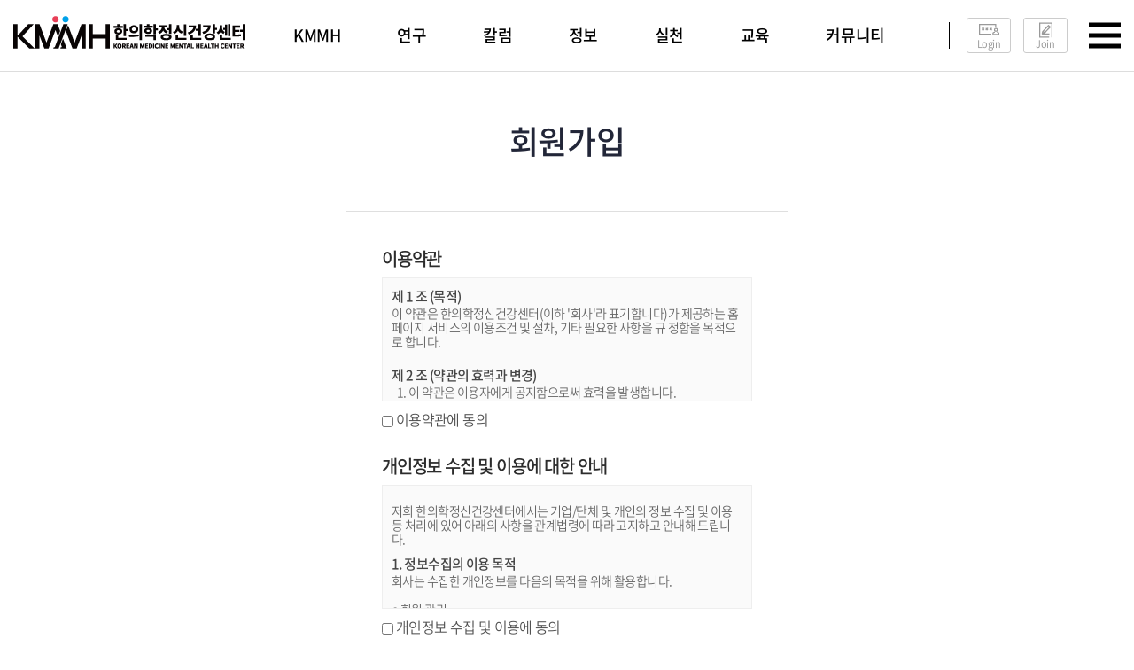

--- FILE ---
content_type: text/html; charset=UTF-8
request_url: http://kmmh.re.kr/member.php?goPage=Agree
body_size: 28243
content:
<!DOCTYPE html>
 <html lang="ko">
<head>
	<meta charset="utf-8">
	<meta http-equiv="X-UA-Compatible" content="IE=Edge">
	<meta name="viewport" id="viewport" content="width=1280px">
	<meta content="width=device-width,initial-scale=1.0,minimum-scale=1.0,maximum-scale=1.0,user-scalable=no" name="viewport">
	<meta name="format-detection" content="telephone=no">
	<title>한의학정신건강센터</title>
	<meta name="subject" content="한의학정신건강센터">
	<meta name="description" content="화병, 우울증, 불안장애 등 다양한 정신장애와 정신건강에 대한 연구 수행">
	<meta name="keywords" content="화병, 우울증, 불안장애, 정신장애, 명상, 걷기, 식이, 생활요법">

		<meta name="naver-site-verification" content="a41959495a5d80fc1f273717dec61af1547f4660"/> 
		
	<meta property="og:type" content="website">
	<meta property="og:title" content="한의학정신건강센터">
	<meta property="og:description" content="화병, 우울증, 불안장애 등 다양한 정신장애와 정신건강에 대한 연구 수행">
		<meta property="og:image" content="http://kmmh.re.kr/images/sns_link.png">
		<meta property="og:url" content="http://kmmh.re.kr/">
	<link rel="canonical" href="http://kmmh.re.kr">

	<link rel="stylesheet" href="https://maxcdn.bootstrapcdn.com/font-awesome/4.5.0/css/font-awesome.min.css">
	<link href="https://fonts.googleapis.com/css2?family=Roboto&display=swap" rel="stylesheet">
	<link href="https://fonts.googleapis.com/css2?family=Montserrat:wght@400;500;600;700;800&display=swap" rel="stylesheet">
	<link rel="stylesheet" type="text/css" href="/css/slick.css">
	<link rel="stylesheet" type="text/css" href="/css/swiper.min.css">
	<link rel="stylesheet" type="text/css" href="/css/notosanskr.css">	
	<link rel="stylesheet" type="text/css" href="/css/notosanssc.css">	
	<link rel="stylesheet" type="text/css" href="/css/NanumSquare.css">	
	<link rel="stylesheet" type="text/css" href="/css/style.css">
	<link rel="stylesheet" type="text/css" href="/css/responsive.css">

	
	<script type="text/javascript" src="/js/jquery-1.11.1.min.js"></script> 
	<script type="text/javascript" src="/js/jquery.easing.1.3.js"></script>	
	<script type="text/javascript" src="/js/jquery.rwdImageMaps.min.js"></script>	
	<script type="text/javascript" src="/js/jquery.gnb.js"></script> 	
	<script type="text/javascript" src="/js/slick.js"></script> 	
	<script type="text/javascript" src="/js/swiper.min.js"></script> 		
	<script type="text/javascript" src="/js/jquery.bxslider.js"></script> 
	<script type="text/javascript" src="/js/jquery.js"></script>

	<script type="text/javascript" src="/fancybox/lib/jquery.mousewheel-3.0.6.pack.js"></script>
	<script type="text/javascript" src="/fancybox/source/jquery.fancybox.pack.js?v=2.1.5"></script>
	<link rel="stylesheet" type="text/css" href="/fancybox/source/jquery.fancybox.css?v=2.1.5" media="screen">
	
</head>

<body id="sub">
<div id="skipToContent">
		<a href="#container">본문 바로가기</a>
		<a href="#gnb">주메뉴 바로가기</a>
</div>
<div id="wrapper"> 
	<!-- // header -->
     <header id="header">
		<div class="contain">
			<h1 class="sitelogo"><a href="/index.php"><img src="/images/common/logo.png" alt="한의학정신건강센터"></a></h1>	
			
			<div id="gnb">
				<h2 class="hide">주메뉴</h2>
				<ul>
					<li class="m1"><a href="/kmmh/kmmh01.php">KMMH</a>
						<div class="submenu">
							<ul>
								<li><a href="/kmmh/kmmh01.php">인사말</a></li>
								<li><a href="/kmmh/kmmh02.php">센터소개</a></li>
								<li><a href="/kmmh/kmmh03.php">주요연구사업</a></li>
								<li><a href="/kmmh/kmmh04.php">의료기관</a></li>
								<li><a href="/kmmh/kmmh05.php">CI</a></li>
								<li><a href="/kmmh/kmmh06.php">센터소식</a></li>
							</ul>
						</div>
					</li>
					<li class="m2"><a href="/research/research01.php">연구</a>
						<div class="submenu">
							<ul>
								<li><a href="/research/research01.php">논문·보고서</a></li>
								<li><a href="/research/research02.php">학술심포지움</a></li>
								<li><a href="/research/research03.php">보도자료</a></li>
								<li><a href="/research/research04.php">공지사항</a></li>
								<li><a href="/research/research05.php">모집공고</a></li>
							</ul>
						</div>
					</li>
					<li class="m3"><a href="/column/column01.php">칼럼</a>
						<div class="submenu">
							<ul>
								<li><a href="/column/column01.php">논문리뷰</a></li>
								<li><a href="/column/column02.php">증례</a></li>
								<li><a href="/column/column03.php">에세이</a></li>
							</ul>
						</div>
					</li>
					<li class="m4"><a href="/info/info01.php">정보</a>
						<div class="submenu">
							<ul>
								<li><a href="/info/info01.php">정신건강</a></li>
								<li><a href="/info/info02.php">화병</a></li>
								<li><a href="/info/info03.php">우울증</a></li>
								<li><a href="/info/info04.php">기타 정신장애</a></li>
							</ul>
						</div>
					</li>
					<li class="m5"><a href="/practice/practice01.php">실천</a>
						<div class="submenu">
							<ul>
								<li><a href="/practice/practice01.php">명상과 기공</a></li>
								<li><a href="/practice/practice02.php">걷기</a></li>
								<li><a href="/practice/practice03.php">식이와 약선</a></li>
								<li><a href="/practice/practice04.php">기타 생활요법</a></li>
							</ul>
						</div>
					</li>
					<li class="m6"><a href="/edu/edu01.php">교육</a>
						<div class="submenu">
							<ul>
								<li><a href="/edu/edu01.php">소개</a></li>
								<li><a href="/edu/edu02.php">일정</a></li>
								<li><a href="/edu/edu03.php">자료실</a></li>
							</ul>
						</div>
					</li>
					<li class="m7"><a href="/kmHealth/kmHealth01.php">커뮤니티</a>
						<div class="submenu">
							<ul>
								<li><a href="/kmHealth/kmHealth01.php">의료명상연구회</a></li>
								<li><a href="/kmHealth/kmHealth02.php">K-mHealth</a></li>
								<li><a href="/kmHealth/kmHealth03.php">기타</a></li>
							</ul>
						</div>
					</li>
				</ul>					
			</div>
			<div class="util">
				<ul>
										<li>
						<a href="/member.php?goPage=Login">
							<div class="box">
								<div class="cell">
									<div class="icon icon1"></div>
									<div class="tit">Login</div>
								</div>
							</div>
						</a>
					</li>
					<li>
						<a href="/member.php?goPage=Agree">
							<div class="box">
								<div class="cell">
									<div class="icon icon2"></div>
									<div class="tit">Join</div>
								</div>
							</div>
						</a>
					</li>
									</ul>
			</div>
			<a href="#menu" class="btn-m-menu"><span>메뉴</span></a><!-- for mobile -->
			
		</div>
		
		<script type="text/javascript">
			jQuery(document).ready(function(){	
				jQuery('#gnb').gnb({ d1: 0 , d2: 0 });
			});
		</script>
	</header>
	<!-- header //-->


	<!-- for mobile -->
	<div id="menu" class="mobile-navigation">
		<div class="m-util">
		</div>
		<nav class="nav-menu">			
		</nav>		
	</div>
	<div class="mobile-overlay"></div>
    
	<script src="/common/js/common.js" type="text/javascript"></script>
	<script src="/common/js/Newcalendar.js" type="text/javascript"></script>
	<script type="text/javascript" src="/common/js/common.js"></script>
	<script src="http://dmaps.daum.net/map_js_init/postcode.v2.js"></script>
<script>
function checkForm(frm){
	if(frm.chkAgree.checked==false){
		alert("이용약관에 동의해 주세요.");
		frm.chkagree.focus();
		return false;
	}
	if(frm.chkAgree2.checked==false){
		alert("개인정보 취급방침에 동의해 주세요.");
		frm.chkagree2.focus();
		return false;
	}
}
</script>
<div id="container">
	<div class="contain">
		<div class="sub-title">
			<h2>회원가입</h2>
		</div>
		<div class="real-cont">
			
			<!--// content -->
			<form name="agreeFrm" method="post" action="/member.php" onsubmit="return checkForm(this)">
			<input type="hidden" name="goPage" value="Join">
				<div class="member-box">
					<div class="agree-group">
						<h3>이용약관</h3>
						<div class="box" tabindex="0"><div class="agree">
	<dl>
		<dt>제 1 조 (목적)</dt>
		<dd>이 약관은 한의학정신건강센터(이하 '회사'라 표기합니다)가 제공하는 홈페이지 서비스의 이용조건 및 절차, 기타 필요한 사항을 규 정함을 목적으로 합니다.</dd>
	</dl>
	<dl>
		<dt>제 2 조 (약관의 효력과 변경)</dt>
		<dd>
			<ol>
				<li>1. 이 약관은 이용자에게 공지함으로써 효력을 발생합니다.</li>
				<li>2. 이 약관의 내용은 서비스 화면 내에 게시하며 약관의 변경 사항이 있을 경우 회사의 온라인 공지사항을 통해 공지합니다.</li>
				<li>3. 회사는 필요하다고 인정되는 경우 이 약관을 개정할 수 있으며 변경된 약관은 제 1 항과 같은 방법으로 효력을 발생합니다.</li>
			</ol>
		</dd>
	</dl>
	<dl>
		<dt>제 3 조 (약관적용외 준칙) </dt>
		<dd>
			<ol>
				<li>1. 이 약관은 당사가 제공하는 서비스에 관한 이용규정 및 별도 약관과 함께 적용됩니다.</li>
				<li>2. 이 약관에 명시되지 않은 사항이 관계법령에 규정되어 있을 경우에는 그 규정에 따릅니다.</li>
			</ol>
		</dd>
	</dl>
	<dl>
		<dt>제 4 조 (정의) </dt>
		<dd>이 약관에서 사용하는 용어의 정의는 다음과 같습니다. </dd>
		<dd>
			<ol>
				<li>1. "이용자"란 "홈페이지"에 접속하여 이 약관에 따라 "홈페이지" 가 제공하는 서비스를 받는 개인회원 및 법인회원을 말합니다.</li>
				<li>2. "가입"이란 당사가 제공하는 신청서 양식에 해당 정보를 가입하고,본 약관에 동의하여 서비스 이용계약을 완료시키는 행위를 말합니다.</li>
				<li>3. "회원"이란 "홈페이지"에 개인 및 법인정보를 제공하여 회원등록을 한 이용자로서 "홈페이지 "의 정보를 지속적으로 제공받으며 해당 서비스를 계속적으로 이용할 수 있는 자를 말합니다.</li>
				<li>4. "ID"란 회원식별과 회원의 서비스 이용을 위하여 회원이 신청하고 당사가 승인하는 문자 및 숫자의 조합을 말합니다.</li>
				<li>5. "비밀번호"란 이용자가 회원ID와 일치하는지를 확인하고 통신상의 자신의 비밀보호를 위하여 이용자 자신이 선정한 문자와 숫자의 조합을 말합니다.</li>
				<li>6. "탈퇴"란 회원이 이용계약을 종료 시키는 행위를 말합니다.</li>
				<li>7. 본 약관에서 정의하지 않은 용어는 개별서비스에 대한 별도 약관 및 이용규정에서 정의합니다. </li>
			</ol>
		</dd>
	</dl>
	<dl>
		<dt>제 5 조 (회원자격 및 이용신청)  </dt>
		<dd>
			<ol>
				<li>1. 회원가입은 이용자가 본 약관에 동의하고, 회사에서 요구하는 소정의 가입절차에 응한 후 이루어집니다.</li>
				<li>2. 회사는 새로운 회원이 가입시 회원 ID를 무료로 제공하며 서비스 이용신청자는 반드시 실명으로 이용신청을 하여야 합니다.</li>
				<li>3. 회원가입은 이용자의 이용신청에 대한 회사의 이용 승낙과 이용자의 약관내용에 대한 동의로 성립됩니다.</li>
				<li>4. 이용자의 회원등록 후 해당하는 조건이 갖추어진 신청자에게는 신청 즉시 온라인상으로 등록사실을 알리는 화면을 보여줍니다.</li>
			</ol>
		</dd>
	</dl>
	<dl>
		<dt>제 6 조 (회원자격 탈퇴 및 자격상실)</dt>
		<dd>
			<ol>
				<li>1. 다음 각호의 사유에 해당하는 경우 회원자격을 제한 및 정지시킬 수 있습니다. 
					<ol>
						<li>가. 타인의 명의를 도용하여 신청하였을 때</li>
						<li>나. 이용 계약 신청서의 내용을 허위로 기재하거나 허위서류를 첨부하여 신청하였을 때</li>
						<li>다. 사회의 안녕이나 혹은 미풍양속을 저해할 목적으로 신청하였을 때</li>
						<li>라. 다른 사람의 당사서비스 이용을 방해하거나 그 정보를 도용하는 등의 행위를 하였을때</li>
						<li>마. 당사 사이트를 이용하여 법령과 본 약관이 금지하는 행위를 하는 경우</li>
						<li>바. 기타 당사가 정한 이용신청요건이 미비 되었을 때</li>
					</ol>
				</li>
			</ol>
		</dd>
	</dl>
	<dl>
		<dt>제 7 조 (서비스의 제공 및 이용) </dt>
		<dd>
			<ol>
				<li>1. 서비스의 이용은 회사의 업무상 또는 기술상 특별한 지장이 없는 한 연중무휴 1일 24시간을 원칙으로 합니다.</li>
				<li>2. 회사는 다음 각 호에 해당하는 경우 서비스 제공을 중지할 수 있습니다. 
					<ol>
						<li>가. 시스템 정비를 위하여 부득이한 경우</li>
						<li>나. 전기통신사업법에 규정된 기간통신사업자가 전기통신 서비스를 중지하는 경우</li>
						<li>다. 기타 회사가 서비스를 제공할 수 없는 사유가 발생할 경우</li>
					</ol>
				</li>
				<li>3. 당사가 제공하는 서비스는 아래와 같으며,그 변경될 서비스의 내용을 이용자에게 공지하고 아래에서 정한 서비스를 변경하여 제공 할 수 있습니다.
					<ol>
						<li>가. 홈페이지(회원약관)</li>
						<li>나. 기타 회사가 자체 개발하거나 다른 회사와의 협력 계약 등을 통해 제공하는 일체의 서비스</li>
					</ol>
				</li>
			</ol>
		</dd>
	</dl>
	<dl>
		<dt>제 8 조 (회원정보 사용에 대한 동의) </dt>
		<dd>
			<ol>
				<li>1. 회원의 개인정보에 대해서는 당사의 개인정보 보호정책이 적용됩니다. </li>
				<li>2. 당사의 회원 정보는 다음과 같이 수집, 사용, 관리, 보호됩니다. 
					<ol>
						<li>가. 개인정보의 수집 : 당사는 귀하의 당사 서비스 가입 시 귀하가 제공하는 정보, 커뮤니티 활동을 위하여 귀하가 제공하는 정보, 각종 이벤트 참가를 위하여 귀하가 제공하는 정보, 광고나 경품의 취득을 위하여 귀하가 
						제공하는 정보 등을 통하여 귀하에 관한 정보를 수집합니다.</li>
						<li>나. 개인정보의 사용 : 당사는 당사 서비스 제공과 관련해서 수집된 회원의 신상정보를 본인의 승낙 없이 제3자에게 누설, 배포하지 않습니다. 단, 전기통신기본법 등 법률의 규정에 의해 국가기관의 요구가 있는 경우, 범죄에 대한 수사상의 목적이 있거나 정보통신윤리 위원회의 요청이 있는 경우 또는 기타 관계법령에서 정한 절차에 따른 요청이 있는 경우, 귀하가 당사에 제공한 개인정보를 스스로 공개한 경우에는 그러하지 않습니다.</li>
						<li>다. 개인정보의 관리 : 귀하는 개인정보의 보호 및 관리를 위하여 홈페이지 회원정보에서 수시로 귀하의 개인정보를 수정/삭제할 수 있습니다. </li>
						<li>라. 개인정보의 보호 : 귀하의 개인정보는 오직 귀하만이 열람/수정/삭제 할 수 있으며, 이는 전적으로 귀하의ID와 비밀번호에 의해 관리되고 있습니다. 따라서 타인에게 본인의 ID와 비밀번호를 알려주어서는 아니 되며, 작업 종료 시에는 반드시 로그아웃 해 주시고, 웹 브라우저의 창을 닫아 주시기 바랍니다(이는 타인과 컴퓨터를 공유하는 인터넷 카페나 도서관 같은 공공장소에서 컴퓨터를 사용하는 경우에 귀하의 정보의 보호를 위하여 필요한 사항입니다).</li>
						<li>마. 기타 : 게시판이나, E-mail,등 온라인상에서 귀하가 자발적으로 제공하는 개인정보는 다른 사람들이 수집하여 사용할 수 있음을 인지하시기 바랍니다. 공개적인 공간에 게재되는 개인정보로 인해 원하지 않는 상황이 발행할 수도 있습니다. 개인정보에 대한 비밀을 유지할 책임은 귀하에게 있으며, 당사는 개인정보 유출로 인해 발생한 결과에 대하여 어떤 책임도 부담하지 아니합니다. </li>
					</ol>
				</li>
				<li>3. 회원이 당사에 본 약관에 따라 이용신청을 하는 것은 당사가 본 약관에 따라 신청서에 기재된 회원정보를 수집, 이용 및 제공하는 것에 동의하는 것으로 간주됩니다.</li>
			</ol>
		</dd>
	</dl>
	<dl>
		<dt>제 9 조 (사용자의 정보 보안)</dt>
		<dd>
			<ol>
				<li>1. 가입 신청자가 당사 서비스 가입 절차를 완료하는 순간부터 귀하는 입력한 정보의 비밀을 유지할 책임이 있으며, 회원의 ID와 비밀번호를 사용하여 발생하는 모든 결과에 대한 책임은 회원본인에게 있습니다.</li>
				<li>2. ID 와 비밀번호에 관한 모든 관리의 책임은 회원에게 있으며, 회원의 ID나 비밀번호가 부정하게 사용되었다는 사실을 발견한 경우에는 즉시 당사에 신고하여야 합니다. 신고를 하지 않음으로 인한 모든 책임은 회원 본인에게 있습니다.</li>
				<li>3. 이용자는 당사 서비스의 사용 종료 시 마다 정확히 접속을 종료하도록 해야 하며, 정확히 종료하지 아니함으로써 3자가 귀하에 관한 정보를 이용하게 되는 등의 결과로 인해 발생하는 손해 및 손실에 대하여 당사는 책임을 부담하지 아니합니다.</li>
			</ol>
		</dd>
	</dl>
	<dl>
		<dt>제 10 조 (정보의 제공 및 광고의 게재)</dt>
		<dd>
			<ol>
				<li>1. 회사는 서비스를 운용함에 있어 각종 정보를 웹사이트에 게재하는 방법 등으로 회원에게 제공할 수 있습니다.</li>
				<li>2. 회사는 서비스의 운영과 관련하여 웹사이트, 전자우편 등에 광고 등을 게재할 수 있습니다.</li>
			</ol>
		</dd>
	</dl>
	<dl>
		<dt>제 11 조 (당사에 제출된 게시물의 저작권)</dt>
		<dd>
			<ol>
				<li>1. 귀하가 게시한 게시물의 내용에 대한 권리는 귀하에게 있습니다.</li>
				<li>2. 당사는 게시된 내용을 사전 통지 없이 편집, 이동 할 수 있는 권리를 보유하며, 다음의 경우 사전 통지 없이 삭제할 수 있습니다.
					<ol>
						<li>가. 본 서비스 약관에 위배되거나 상용 또는 불법, 음란, 저속하다고 판단되는 게시물을 게시한 경우</li>
						<li>나. 다른 회원 또는 제 3자를 비방하거나 중상 모략으로 명예를 손상시키는 내용인 경우</li>
						<li>다. 공공질서 및 미풍양속에 위반되는 내용인 경우</li>
						<li>라. 범죄적 행위에 결부된다고 인정되는 내용일 경우</li>
						<li>마. 제3자의 저작권 등 기타 권리를 침해하는 내용인 경우</li>
						<li>바. 탈퇴자가 게시한 게시물</li>
						<li>사. 기타 관계 법령에 위배되는 경우</li>
					</ol>
				</li>
				<li>3. 귀하의 게시물이 타인의 저작권을 침해함으로써 발생하는 민, 형사상의 책임은 전적으로 귀하가 부담하여야 합니다.</li>
			</ol>
			
		</dd>
	</dl>
	<dl>
		<dt>제 12 조 (회사의 의무와 책임)</dt>
		<dd>
			<ol>
				<li>1. 서비스의 소유 및 운영은 회사에 있습니다.</li>
				<li>2. 회사는 서비스와 관련하여 득한 회원의 개인정보를 본인의 사전 동의없이 타인에게 누설, 공개 또는 배포할 수 없으며, 서비스 관련 이외의 상업적인 목적으로 사용할 수 없습니다. 다만 관계법령에 의한 경우 및 수사상의 목적등의 경우는 예외로 합니다.</li>
			</ol>
		</dd>
	</dl>
	<dl>
		<dt>제 13 조 (회원의 의무) </dt>
		<dd>
			<ol>
				<li>1. 회원은 관계법령, 이 약관의 규정, 이용안내 및 주의사항 등 회사가 통지하는 사항을 준수하여야 하며, 기타 회사의 업무에 방해되는 행위를 하여서는 안됩니다.</li>
				<li>2. 회원은 회사의 사전 동의없이 서비스를 이용하여 어떠한 영리행위도 할 수 없습니다.</li>
				<li>3. 회원은 서비스를 이용하여 얻은 정보를 회사의 사전 동의없이 복사,복제,변경, 번역,출판,방송 기타의 방법으로 사용하거나 이를 타인에게 제공할 수 없습니다.</li>
				<li>4. 회원은 서비스 이용과 관련하여 다음 각 호의 행위를 하여서는 안됩니다. 
					<ol>
						<li>가. 다른 회원의 ID를 부정사용하는 경우</li>
						<li>나. 범죄행위를 목적으로 하거나 기타 범죄행위와 관련된 행위</li>
						<li>다. 선량한 풍속, 기타 사회질서를 해하는 경우</li>
						<li>라. 타인의 명예를 훼손하거나 모욕하는 행위</li>
						<li>마. 타인의 지적재산권 등의 권리를 침해하는 행위</li>
						<li>바. 해킹행위 또는 컴퓨터바이러스의 유포행위</li>
						<li>사. 타인의 의사에 반하여 광고성 정보등 일정한 내용을 전송하는 행위</li>
						<li>아. 당사 사이트에 게시된 정보의 변경</li>
						<li>자. 서비스의 안정적인 운영에 지장을 주거나 줄 우려가 있는 일체의 행위</li>
						<li>차. 기타 관계법령에 위배되는 행위</li>
					</ol>
				</li>
			</ol>
		</dd>
	</dl>
	<dl>
		<dt>제 14 조 (회원 정보의 변경)</dt>
		<dd>
			<ol>
				<li>1. 회원은 회원정보의 변경(주소, E-mail Address등)이 있을 경우 즉시 회사가 운영하는 웹상에 통보 및 수정을 하여야 합니다.</li>
				<li>2. 회원의 변경사항에 대한 미통보 및 미수정으로 인한 책임은 전적으로 회원에게 있으며 이는 서비스의 정지 및 해지의 사유가 될 수 있습니다.</li>
			</ol>
		</dd>
	</dl>
	<dl>
		<dt>제 15 조 (게시물 또는 내용물의 삭제)</dt>
		<dd>회사는 서비스의 게시물 또는 내용물이 규정에 위반되거나 회사의 소정 게시기간을 초과하는 경우 사전 통지나 동의 없이 이를 삭제할 수 있습니다.</dd>
	</dl>
	<dl>
		<dt>제 16 조 (계약해지 및 이용제한)</dt>
		<dd>
			<ol>
				<li>1. 회원이 이용계약을 해지하고자 하는 때에는 본인이 서비스 또는 전자우편을 통하여 해지하고자 하는 날의 1일전까지 (단, 해지일이 법정공휴일인 경우 공휴일 개시 2일전 까지) 이를 회사에 신청하여야 합니다.</li>
				<li>2. 회사는 회원이 이 약관의 내용을 위반하고, 회사 소정의 기간 이내에 이를 해지하지 아니하는 경우 서비스 이용계약을 해지할 수 있습니다.</li>
				<li>3. 회사는 계약내용을 위반하는 회원에 대하여는 사전 동의 없이 이용의 제한 및 정지를 할 수 있습니다.</li>
				<li>4. 회사는 회원의 계약내용과 일치하지 않는 사용 및 법령에 위배되는 행위에 관하여 서비스 정지 및 해지에 관한 권리를 갖습니다.</li>
			</ol>
		</dd>
	</dl>
	<dl>
		<dt>제 17 조 (손해배상)</dt>
		<dd>회사는 무료로 제공되는 서비스와 관련하여 회원에게 어떠한 손해가 발생하더라도 동 손해가 회사의 중대한 과실에 의한 경우를 제외하고 이에 대하여 책임을 부담하지 아니합니다.</dd>
	</dl>
	<dl>
		<dt>제 18 조 (면책 조항)</dt>
		<dd>
			<ol>
				<li>1. 회사는 천재지변 기타 이에 준하는 불가항력으로 인하여 서비스를 제공할 수 없을 경우에는 서비스 제공 중지에 관한 책임을 면합니다.</li>
				<li>2. 회사는 이용자들의 귀책사유로 인한 서비스 이용의 장애에 대하여 책임을 면합니다.</li>
				<li>3. 회사는 이용자가 서비스를 이용하여 얻은 정보 등으로 인해 입은 손해등에 대하여는 책임을 면합니다.</li>
				<li>4. 회사는 회사가 제공하는 서비스망을 통해 제공하는 정보의 신뢰도나 정확성에 대하여는 책임을 면합니다.</li>
				<li>5. 회사는 이용자가 게시 또는 전송한 자료의 내용에 관하여는 책임을 면합니다.</li>
			</ol>
		</dd>
	</dl>
	<dl class="subLaw">
		<dt>부칙 1.</dt>
		<dd>(시행일) 이 약관은 2020년 12월 01일부터 시행된다.</dd>
	</dl>
</div></div>
						<div class="chk">
							<span class="checkbox"><input type="checkbox" id="agree1" name="chkAgree" value="Y" required ><label for="agree1">이용약관에 동의</label></span>
						</div>
					</div>				
					<div class="agree-group">
						<h3>개인정보 수집 및 이용에 대한 안내</h3>
						<div class="box" tabindex="0"><div class="agree">
	<p>저희 한의학정신건강센터에서는 기업/단체 및 개인의 정보 수집 및 이용 등 처리에 있어 아래의 사항을 관계법령에 따라 고지하고 안내해 드립니다.</p>
	<dl>
		<dt>1. 정보수집의 이용 목적</dt>
		<dd>
			회사는 수집한 개인정보를 다음의 목적을 위해 활용합니다. <br>
			<br>
			ο 회원 관리<br>
			회원제 서비스 이용에 따른 본인확인
		</dd>
	</dl>
	<dl>
		<dt>2. 수집/이용 항목</dt>
		<dd>
			ο 수집항목 :  이름, 이메일, 전화번호, 제목, 문의 내용, 첨부파일 등<br>
			ο 개인정보 수집방법 : 홈페이지(회원가입) 
		</dd>
	</dl>
	<dl>
		<dt>3. 보유 및 이용기간</dt>
		<dd>개인정보 수집 및 이용목적이 달성된 후에는 관련 법령에 의한 정보보호 사유에 따라(보유 및 이용기간 참조) 일정 기간 저장된 후 파기</dd>
	</dl>
	<dl>
		<dt>4. 개인정보처리담당</dt>
		<dd>
			고객서비스담당 부서 : 관리팀<br>
			담당자명 : <br>
			전화 : 	02-123-1234 <br>
			이메일 : aromaqi@khu.ac.kr
		</dd>
	</dl>
</div></div>
						<div class="chk">
							<span class="checkbox"><input type="checkbox" id="agree2" name="chkAgree2" value="Y" required><label for="agree2">개인정보 수집 및 이용에 동의</label></span>
						</div>
					</div>
					
					<div class="btn">
						<input type="submit" value="다음단계" class="submit">
					</div>			
				</div>
			</form>
			<!-- content //-->
			
		</div>
	</div>
</div>
				

	<hr>
	

    <!--// footer -->	
	<footer id="footer">
		<div class="contain">
			<div class="foot-logo">
				<div class="logo"><img src="/images/common/foot_logo.png" alt="한의학정신건강센터"></div>
				<div class="sns"><a href="http://blog.naver.com/kmmhcenter" target="_blank" title="블로그 바로가기 - 새창열림"><img src="/images/common/sns_blog.png" alt="네이버블로그"></a></div>
			</div>
			<div class="foot-info">
				<div class="foot-menu">			
					<ul>	
						<li><a href="/member/privacy.php"><span class="icon"></span>개인정보취급방침</a></li>
						<li><a href="/member/terms.php"><span class="icon"></span>이용약관</a></li>
					</ul>
				</div>
				<div class="foot-addr">
					<address>
						서울시 강동구 동남로 892 강동경희대병원 2층 한방신경정신과 한의학정신건강센터 <span class="bar"></span> TEL: 02-440-7579  <span class="bar"></span> E-mail: kmmhcenter@naver.com
                        </address>
				</div>	
				<div class="foot-copy">Copyright &copy KMMH.  All Rights Reserved.
				<span style="opacity:0"><a href="http://www.website.co.kr" target="_blank" style="opacity:0">홈페이지제작 웹사이트</a><a href="https://blog.naver.com/websitecokr" target="_blank" style="opacity:0">blog</a></span>
				</div>						
			</div>	
		</div>			
	</footer>
    <!-- footer //-->

</div>
</body>
</html>

--- FILE ---
content_type: text/css
request_url: http://kmmh.re.kr/css/style.css
body_size: 156
content:
@charset "utf-8";


@import url("basic.css");
@import url("layout.css");
@import url("board.css");
@import url("doc.css");
@import url("member.css");

--- FILE ---
content_type: text/css
request_url: http://kmmh.re.kr/css/responsive.css
body_size: 23148
content:
@charset "utf-8";

@media (max-width: 1800px) {



}

@media (max-width: 1500px) {
	
	

	

	

}

@media (max-width: 1400px) {
	
	/* header */
	#gnb {margin-left:50px;}
	#gnb ul > li {font-size:18px; line-height:80px; padding:0 30px;}

	#gnb .submenu {top:80px;}

	.util {top:20px; right:75px; padding-left:20px;}

	.btn-m-menu {top:40px; right:15px;}

	#header .sitelogo {top:18px;}

	/* main */
	.main-visual li {height:600px;}
	.main-visual .bt-prev a {left:100px; }
	.main-visual .bt-next a {right:100px;}
	.main-visual .content .tit {font-size:32px;}
	.main-visual .content p {font-size:22px;}

	.section2 .row {margin:0 -10px;}
	.section2 .col {padding:0 10px;}
	
	.section3 {padding:60px 0;}
	.section3 .row {margin:0 -15px;}
	.section3 .col {padding:0 15px;}

	/* content */
	.greeting .info {margin-left:460px;}

	.mission {margin:0 -10px;}
	.mission .col {padding:0 10px; margin-bottom:20px;}
	.mission .box {height:220px;}
	
}
	
/* Landscape tablet to portrait tablet */
@media (max-width: 1200px) {
	/* 공통 */
	.only-desktop {display:block;}
	.only-tablet {display:none;}
	.only-mobile {display:none;}
	.only-desktop-tablet {display:block;}


	/* header */
	#gnb ul > li {padding:0 25px;}


	/* main */
	.main-visual li {height:500px;}
	.main-visual .bt-prev a {left:50px; }
	.main-visual .bt-next a {right:50px;}
	.main-visual .content .tit {font-size:30px;}
	.main-visual .content p {font-size:20px;}

	.section1 {padding:40px 0;}
	.section1 .row {margin:0 -20px;}
	.section1 .col {padding:0 20px; min-height:220px;}
	.section1 .title {padding-bottom:20px; margin-bottom:20px;}
	.section1 .title h2 {font-size:22px; padding:0 20px 0 40px;}
	.section1 .title h2:after {width:40px; background-size:22px;}
	.section1 .title ul {padding:10px 0 0 100px;} 

	.main-board .tab-title {margin-bottom:20px;}
	.main-board .tab-title ul li a {font-size:22px;}
	.main-board .board .photo {width:240px;}
	.main-board .board .info {margin-left:260px;}
	.main-board .board .tit {font-size:18px; margin-bottom:10px;}
	.main-board .board .date {margin-bottom:10px;}

	.section2 {padding:40px 0 40px;}
	.section2 h2 {font-size:26px; padding-left:30px; margin-bottom:25px;}
	.section2 h2 span {font-size:18px;}
	.section2 .row {margin:0 -7px;}
	.section2 .col {padding:0 7px;}
	.section2 .box {padding-top:20px; min-height:280px;}
	.section2 h3 {font-size:22px; padding:0 0 20px 20px; margin-bottom:20px;}
	.section2 .list ul {padding:0 20px;}
	.section2 .list ul li {margin-bottom:10px; padding-left:20px;}
	.section2 .list .more {right:20px; font-size:24px;}
	.section2 .bnr-wrap {padding-left:0;}
	.section2 .bnr-wrap .bnr {min-height:280px; padding:25px;}
	.section2 .bnr-wrap .cnt {bottom:30px; left:25px; padding-right:25%;}
	.section2 .bnr-wrap .more {bottom:30px; right:25px;}

	.section3 {padding:40px 0;}
	.section3 .row {margin:0 -15px;}
	.section3 .col {padding:0 15px;}
	.main-bnr ul {margin-left:-15px;}
	.main-bnr ul li {padding-left:15px; margin-bottom:15px;}
	.main-bnr .box {height:170px; padding:20px;}
	.main-bnr .title {font-size:20px; height:51px; background-size:51px; margin-bottom:25px; padding:15px 0 0 70px;}

	.main-board-col {padding-top:20px;}
	.main-board-col .title {font-size:24px; padding-left:50px; margin-bottom:20px;}
	.main-board-col .title:after {width:50px; background-size:30px;}
	.main-board-col .nav {padding-bottom:20px; margin-bottom:20px;}
	.main-board-col .main-list ul li {margin-bottom:10px}

	.main-site {padding:30px 0;}
	.main-site .col {padding:0 20px;}
	.main-site dl dt {font-size:17px;}





	/* sub page */	
	.sub-visual .tit {font-size:35px}

	.sub-title {margin:40px 0;}
	.sub-title h2 {font-size:30px;}

	.real-cont {min-height:250px; padding-bottom:80px;}
	
	
	/* footer */
	#footer {padding:50px 0; text-align:center;}
	.foot-logo {position:static;left:0; margin-bottom:20px;}
	.foot-logo .sns {text-align:center;}
	.foot-info {margin-left:0;}
	.foot-menu {margin-bottom:10px;}
	.foot-menu ul li {float:none; display:inline-block; vertical-align:top; }

	
	
		

	/* board */
	
	.btn-pack.submit {height:50px; line-height:48px}
	.btn-pack.cancel {height:50px; line-height:48px}

	
	/* contents */
	.greeting {font-size:17px;}
	.greeting .photo {width:350px; padding:10px;}
	.greeting .info {margin-left:370px;}
	.greeting .info .top {font-size:22px;  margin-bottom:20px;}
	.greeting .info p {margin-bottom:20px;}
	.greeting .info .last {font-size:18px;}

	.mission {margin:0;}
	.mission .col {float:none;width:100%; padding:0; margin-bottom:10px;}
	.mission .col:nth-child(2n+1) {clear:none;}
	.mission .box {height:auto; padding:20px 15px;}
	.mission .title .tit {font-size:22px; margin-bottom:20px;}
	.mission .info {padding-left:25px;}
	.mission .info .tit {font-size:22px;}
	.mission .info p {font-size:16px}
	.mission .info .cnt {font-size:18px;}

	.medical-list ul {margin:0 -10px;}
	.medical-list ul li {padding:0 10px; margin-bottom:50px;}
	.medical-list .photo {margin-bottom:20px;}
	.medical-list .info {padding-left:20px;}
	.medical-list .info .tit { margin-bottom:5px;}
	.medical-list .icon {right:20px;}

	.ci-box .size {padding-left:20px;}
	.ci-box .size .icon {width:65px}
	.ci-box .size .cnt {padding-left:20px;}

	.ci-color .row {margin:0 -10px;}
	.ci-color .col {padding:0 10px;}
	.ci-color .box {height:auto; font-size:22px; line-height:90px; margin-bottom:20px;}
	.ci-color .cnt {padding-left:10px}

	
	

	/* board */
	

}

@media (max-width: 1024px) {
	.only-desktop {display:none;}
	.only-tablet {display:block;}
	.only-mobile {display:none;}
	.only-desktop-tablet {display:block;}	


	/* header */
	#header {height:70px;}
	#gnb {display:none;}

	#header .sitelogo {top:15px;}
	#header .sitelogo img {height:32px}

	.util {display:none;}

	.btn-m-menu {top:35px;}
	
	.mobile-navigation {padding:20px 0; width:100%; border-bottom:0; border-top:0; height:100%; o -ms-transform:translateX(100%); transform:translateX(100%);}
	.mobile-navigation .nav-menu {}
	.mobile-navigation .nav-menu>ul {border-top:1px solid #ddd;}
	.mobile-navigation .nav-menu>ul>li {float:none; width:100%; padding:0 20px; border-bottom:1px solid #ddd;}
	.mobile-navigation .nav-menu>ul>li:after {display:none}
	.mobile-navigation .nav-menu>ul>li>a {padding:10px 0;}
	.mobile-navigation .nav-menu>ul>li>a:after {opacity:1;}
	.mobile-navigation .nav-menu .submenu {display:none; padding:0 0 15px;}
	.mobile-navigation .m-util {display:block;}

	html.menu-opened {overflow:hidden;}
	html.menu-opened .mobile-navigation {top:0; padding-top:80px; -ms-transform:translateX(0); transform:translateX(0);}
	html.menu-opened .mobile-overlay {display:block;}

	/* main */
	.main-visual li {height:400px;}
	.main-visual .bt-prev a {left:15px; background-size:20px;}
	.main-visual .bt-next a {right:15px; background-size:20px;}
	.main-visual .content .tit {font-size:25px;}
	.main-visual .content p {font-size:18px;}

	.section1 {padding:30px 0;}
	.section1 .row {margin:0;}
	.section1 .col {float:none; width:100%; min-height:auto; margin-bottom:20px; padding:0 0 20px; border-bottom:1px solid #ddd;}
	.section1 .col:after {display:none;}
	.section1 .title {padding-bottom:20px; margin-bottom:20px;}
	.section1 .title h2 {font-size:20px; padding:0 20px 0 35px;}
	.section1 .title h2:after {width:30px;}
	.section1 .title ul {padding:10px 0 0 100px;}
	.section1 .title ul li a {font-size:15px;} 

	.main-board .tab-title {margin-bottom:20px;}
	.main-board .tab-title ul li a {font-size:20px}
	.main-board .board .date {font-size:15px;}
	.main-board .board .cnt {font-size:15px; height:calc(1.6em * 1 * 3); -webkit-line-clamp:3;}


	.section2 {padding:30px 0;}
	.section2 h2 {font-size:22px; padding-left:30px; margin-bottom:20px;}
	.section2 h2 span {font-size:18px;}
	.section2 .row {margin:0 -4px;}
	.section2 .col {padding:0 4px;}
	.section2 .box {padding-top:15px; min-height:240px;}
	.section2 h3 {font-size:20px; padding:0 0 15px 15px; margin-bottom:15px;}
	.section2 .list ul {padding:0 10px;}
	.section2 .list ul li {margin-bottom:5px; padding-left:15px;}
	.section2 .list .more {top:0; right:15px; font-size:22px;}
	.section2 .bnr-wrap {padding-left:0;}
	.section2 .bnr-wrap .bnr {min-height:240px; padding:15px;}
	.section2 .bnr-wrap .cnt {bottom:25px; left:15px; padding-right:20%;}
	.section2 .bnr-wrap .more {bottom:25px; right:15px;}

	.section3 {padding:30px 0;}
	.section3 .row {margin:0;}
	.section3 .col {float:none; width:100%; margin-bottom:15px;padding:0;}
	.section3 .col:last-child {margin-bottom:0;}
	.main-bnr ul {margin-left:-10px;}
	.main-bnr ul li {padding-left:10px; margin-bottom:10px;}
	.main-bnr .box {height:150px; padding:15px;}
	.main-bnr .title {font-size:18px; height:45px; background-size:45px; margin-bottom:20px; padding:15px 0 0 60px;}

	.main-board-col {padding-top:15px;}
	.main-board-col .title {font-size:20px; padding-left:40px; margin-bottom:20px;}
	.main-board-col .title:after {width:40px; background-size:25px;}
	.main-board-col .nav {padding-bottom:15px; margin-bottom:15px;}
	.main-board-col .main-list ul li {margin-bottom:10px}

	.main-site {padding:35px 20px;}
	.main-site .col {float:none; padding:0; width:100%; margin-bottom:20px;}
	.main-site .col:last-child {margin-bottom:0;}
	.main-site dl:after {content:"";display:block;clear:both;}
	.main-site dl dt {font-size:16px;}
	.main-site dl dd {float:left; padding-right:20px;}



	
	/* sub */
	.sub-visual {height:160px;}
	.sub-visual .tit {font-size:28px}
	

	.sub-title {margin:30px 0;}
	.sub-title h2 {font-size:25px;}


	.lnb ul {display:flex; align-items: center;justify-content: center;}
	.lnb ul li {padding:0 20px;}
	.lnb ul li a {font-size:17px; line-height:50px;} 

	.real-cont {min-height:200px; padding-bottom:60px;}


	/* footer */
	#footer {padding:30px 0; font-size:1em}
	#footer .bar {padding:0; display:block;}
	.foot-logo {margin-bottom:15px;}
	.foot-logo .sns img {height:30px;}

	.foot-menu {margin-bottom:10px;}
	.foot-menu ul {margin:0 -5px;}
	.foot-menu ul li {padding:0 5px; font-size:1em;}
	.foot-addr {font-size:1em;}
	.foot-copy {padding-top:0;}
	
	
	

	/* contents */	
	.br {display:none;}
	.greeting {font-size:1.1em;}
	.greeting .photo {float:none; margin:0 auto 20px;}
	.greeting .info {margin-left:0;}

	.cen-title {margin-bottom:30px;}
	.cen-title h2 {padding-top:10px; font-size:24px;}
	.cen-title p {font-size:17px; padding-top:7px;}

	.doc-title {font-size:22px; margin-bottom:15px;}
	.doc-title.type2 {font-size:20px;}

	.doc-cnt {margin-bottom:30px; font-size:17px;}
	.doc-cnt.type2 {margin-bottom:40px;}

	.cnt-list ul li {font-size:17px;}

	.check-tit {font-size:18px; padding-left:20px;}

	.mission .box {height:auto; padding:20px 0;}
	.mission .title {width:100px;}
	.mission .title .tit {font-size:1.2em; margin-bottom:15px;}
	.mission .title .icon img {height:55px}
	.mission .info {padding:0 20px;}
	.mission .info .tit {font-size:1.2em;}
	.mission .info p {font-size:1em}
	.mission .info .cnt {font-size:1.1em; line-height:1.6em;}

	.medical-list ul {margin:0 -5px;}
	.medical-list ul li {padding:0 5px; margin-bottom:30px;}
	.medical-list .photo {margin-bottom:20px;}
	.medical-list .info {padding:0 20% 0 10px;}
	.medical-list .info .tit {font-size:1em; margin-bottom:5px; word-break:break-all;}
	.medical-list .icon {right:0;  width:40px; height:40px; background-size:15px;}

	.ci-box {margin-top:20px;}
	.ci-box .size {padding-left:0; margin-top:20px;}
	.ci-box .size .cnt {padding-left:15px;}
	.ci-box .size dl dt {font-size:1.1em; margin-bottom:0;}
	.ci-box .size dl dd {font-size:.9em;}

	.ci-color .row {margin:0 -5px;}
	.ci-color .col {padding:0 5px;}
	.ci-color .box {font-size:1.2em; line-height:65px; margin-bottom:15px;}
	.ci-color .cnt {padding-left:0; font-size:.9em;}

	.board-head {margin-bottom:20px; font-size:1em;}
	

	/* board */
	.press-list .row {padding:20px;}
	.press-list .photo {width:250px;}
	.press-list .info {margin-left:270px;}


	
	
}

@media (max-width: 970px) {
	
	
	
	
	/* main */
	.section2 {padding:25px 0;}
	.section2 h2 {font-size:20px; padding-left:20px; margin-bottom:20px;}
	.section2 h2:before {width:20px; background-size:12px;}
	.section2 h2 span {font-size:16px;}
	.section2 .row {margin:0;}
	.section2 .col {float:none; width:100%; padding:0; margin-bottom:15px;}
	.section2 .col:last-child {margin-bottom:0;}
	.section2 .box {padding:15px; min-height:auto;}
	.section2 h3 {font-size:18px; padding:0 0 15px 0; margin-bottom:15px;}
	.section2 .list ul {padding:0;}
	.section2 .list ul li {margin-bottom:5px; padding-left:15px;}
	.section2 .bnr-wrap {padding-left:0;}
	.section2 .bnr-wrap .bnr {min-height:200px; padding:15px;}
	.section2 .bnr-wrap .cnt {left:15px;}
	.section2 .bnr-wrap .more {right:15px; background-size:20px;}

	.sub-title {margin:30px 0;}
	.sub-title h2 {font-size:25px;}


	.lnb ul {align-items: left;justify-content: left;}
	.lnb ul li {width:25%; padding:0 10px;}
	.lnb ul li:after {height:14px; margin-top:-7px;}
	.lnb ul li a {font-size:16px; line-height:50px;} 

	.real-cont {padding-bottom:50px;}

	.img-reponsive {width:100%;  -webkit-overflow-scrolling: touch; overflow:auto;}
	.img-reponsive img {width:1000px; max-width:1000px;}

	/* member */
	.find-account  {width:100%; margin:0 0 15px; padding:20px;}
	.find-account .tit {padding-bottom:10px;}
	.find-account .tit h3 {font-size:1.1em;}
	.find-account .form {padding:15px 0;}
	.find-account .form .group .input {height:45px; font-size:1em;}
	.find-account .form .btn-pack {height:45px; font-size:1em;}


}

/* Landscape phone */
@media (max-width: 720px) {
	

	/* 공통 */
	th.only-desktop-tablet {display:none;}
	td.only-desktop-tablet {display:none;}
	.only-desktop {display:none;}
	.only-tablet {display:none;}
	.only-mobile {display:block;}
	.only-desktop-tablet {display:none;}
	tr.only-mobile {display:table-row;}

	.container {width:100%; margin:0;}


	/* header  */
	

	/* main */
	.main-visual li {height:300px;}
	.main-visual .bt-prev a {background-size:20px;}
	.main-visual .bt-next a {background-size:20px;}
	.main-visual .content {padding:0 60px;}
	.main-visual .content .tit {font-size:20px;}
	.main-visual .content p {font-size:16px;}
	
	.section1 .title {margin-bottom:15px; padding-bottom:15px;}
	.section1 .title h2 {position:static;  padding:0 0 0 30px;}
	.section1 .title h2:after {background-position:0 2px;}
	.section1 .title h2:before {display:none}
	.section1 .title ul {padding:20px 0 0 0; margin:0 -10px;}
	.section1 .title ul li {padding:0 10px;}
	.section1 .title ul li:before {top:50%; height:14px; margin-top:-7px;}
	.section1 .title ul li a {font-size:.9em;} 

	.main-list ul li {font-size:15px; padding-left:10px;}
	.main-list ul li:before {left:0;}

	.main-board .tab-title {margin-bottom:15px;}
	.main-board .tab-title ul {margin:0 -10px;}
	.main-board .tab-title ul li {padding:0 10px;}
	.main-board .tab-title ul li a {font-size:18px;}
	.main-board .board .photo {float:none; width:100%; margin-bottom:10px;}
	.main-board .board .info {margin-left:0;}
	.main-board .board .tit {font-size:1em; margin-bottom:7px;}
	.main-board .board .date {margin-bottom:7px;}
	.main-board .board .cnt {font-size:.9em;}
	.main-board .btn-wrap {top:5px; right:0;}
	.main-board .btn-wrap .btn {width:22px; height:22px; margin-left:4px;}

	.main-bnr ul {margin-left:-5px;}
	.main-bnr ul li {padding-left:5px;}
	.main-bnr .box {height:140px; padding:10px;}
	.main-bnr .title {font-size:1em; height:40px; background-size:40px; margin-bottom:10px; padding:10px 0 0 50px;}
	.main-bnr .cnt {font-size:.9em;}

	.main-board-col {padding-top:10px;}
	.main-board-col .title {font-size:18px; padding-left:40px; margin-bottom:15px;}
	.main-board-col .nav {padding-bottom:10px; margin-bottom:10px;}
	.main-board-col .nav ul {margin:0 -8px;}
	.main-board-col .nav ul li {padding:0 8px;}
	.main-board-col .nav ul li:before {top:50%; height:14px; margin-top:-7px;}
	.main-board-col .nav ul li:first-child:before {display:none;}
	.main-board-col .nav ul li a {font-size:.9em;} 
	.main-board-col .main-list ul li {margin-bottom:5px;}

	.main-site {padding:25px 15px;}
	.main-site .col {margin-bottom:15px;}
	.main-site dl dt {font-size:1em; margin-bottom:5px;}
	.main-site dl dd {padding-right:15px;}
	.main-site dl dd a {font-size:.9em}




	/* sub */
	.sub-visual {height:130px;}
	.sub-visual .tit {font-size:24px}
	

	.lnb ul li {width:50%; padding:0;}
	.lnb ul li a {font-size:1.1em; line-height:45px;} 

	.real-cont {padding-bottom:30px;}

	.input {font-size:1em;}
	.textarea {font-size:1em;}
	.select {font-size:1em;}



	/* footer */
	

	
	/* board */
	.board-search {margin:0 auto 20px; padding:5px;}
	.board-search ul li {width:30%; padding:0 5px;}
	.board-search ul li:nth-child(2) {width:70%}
	.board-search .select {height:40px; line-height:40px;}
	.board-search .input {height:40px; line-height:40px; padding-left:10px;}
	.board-search button {width:40px; height:40px; background-size:14px;}

	.board-list {display:none;}
	.m-board-list {display:block; border-top:1px solid #ddd;}
	.m-board-list li {border-bottom:1px solid #ddd;}
	.m-board-list li a {display:block; padding:10px 5px;}
	.m-board-list li img {vertical-align:middle;}
	.m-board-list li.none {padding:40px 0; text-align:center; font-size:14px; color:#777;}
	.m-board-list .bar {display:inline-block;font-size:0; line-height:0; padding:0 4px;}
	.m-board-list .job-label {width:65px;text-align:center; font-size:14px; line-height:25px; color:#fff;font-weight:500; border-radius:3px; margin-bottom:5px;}
	.m-board-list .job-label.ing {background:#00a1e9}
	.m-board-list .job-label.end {background:#acacac}


	.board-write {border-top:0;}
	.board-write .group {padding-left:68px;}
	.board-write .title {left:0; width:65px;}
	.board-write #title {display:block; width:100% !important; margin-bottom:3px;}
	.board-write #contentA {height:380px;}
	.board-write #etc_3 {width:100%;}
	.board-write .editar-wrap {display:none;}
	.board-write .grade-wrap {display:inline-block; width:48%;}
	.board-write .files_table .input {width:55% !important; margin-right:2px !important;}

	.board-view .head .tit {padding:10px 5px; font-size:1.1em}
	.board-view .head .info {padding:10px 5px;}
	.board-view .head .files {padding:10px 5px 0;}
	.board-view .head .files .fileLayer {right:5px;}
	.board-view .body {padding:10px 0 20px;}

	.prev_next dl {padding:6px 0 6px 68px;}
	.prev_next dl dt {margin-left:-68px; margin-right:0; padding:0 15px 0 5px;}
	.prev_next dl dd a {display:block; overflow:hidden; width:100%; text-overflow:ellipsis; white-space:nowrap;}

	.comment-area {padding:5px;}
	.comment-write .write {height:50px; margin-top:5px; padding:0 90px 0 0;}
	.comment-write .write textarea {height:50px;}

	.buttons {margin:15px 0;}
	
	.btn-pack {margin:0 1px;}
	.btn-pack.medium {height:35px;padding:0 7px;}
	.btn-pack.large {height:37px;padding:0 20px;line-height:35px;font-size:15px;}
	.btn-pack.xlarge {height:36px; padding:0 12px; text-align:center; font-size:15px; line-height:34px;}
	.btn-pack.comment {width:85px; height:50px; line-height:48px; font-size:14px;}
	.btn-pack.submit,
	.btn-pack.cancel {width:85px; height:42px; line-height:40px; font-size:14px;}

	.press-list .row {padding:15px 10px;}
	.press-list .photo {width:200px;}
	.press-list .info {margin-left:220px;}
	.press-list .info .tit {font-size:1.1em;}
	.press-list .info .cnt {font-size:1em; height:calc(1.6em * 1 * 3); -webkit-line-clamp:3;}
	
	/* member */
	.member-top {font-size:.9em;}
	.member-box {padding:20px;}
	.member-box h3 {font-size:1.1em;margin-bottom:5px;}
	.member-box .top-txt {margin-bottom:15px; font-size:.9em;}
	.member-box .top-txt br {display:none;}
	.member-box .form-group .tt {font-size:16px;}
	.member-box .input {height:40px;  font-size:1em;}
	.member-box .input-group-btn {width:90px;}
	.member-box .input-group-btn a {line-height:38px;}
	.member-box .chk {margin-bottom:10px; font-size:1em;}
	.member-box .btn {margin-top:10px; }
	.member-box .btn .submit {height:45px; line-height:45px; font-size:1.2em;}
	.member-box .id-wrap {margin-top:10px;}
	.member-box .links {display:table-cell; text-align:right; color:#505050; font-size:15px; font-weight:300; line-height:1.3em; letter-spacing:-.04em;}
	.member-box .links a {border-bottom:1px solid transparent;}
	.member-box .links a:hover {border-bottom:1px solid #000; color:#000}
	.member-box .links .bar {display:inline-block; vertical-align:middle; width:1px; height:17px; background:#dfdfdf; margin:0 15px;}
	.member-box .agree-group {margin-bottom:30px;}
	.member-box .box {position:relative; padding:10px; height:140px; color:#878787; font-size:14px; font-weight:300; line-height:1.2em; letter-spacing:-.04em; word-break:break-all; background:#fafafa; border:1px solid #eee; overflow:auto; margin-bottom:10px;}
	.member-box .box strong {font-weight:400;}




	.agree .policy-list li {float:none; width:100%;}

	.agree .contact-info li {float:none; width:100%; margin:0 0 10px 0;}
	

	/* contents */
	body,input,textarea,select,button,table{font-size:15px;}
	
	.greeting {font-size:1em;}
	.greeting .photo {margin:0 auto 15px;width:100%; padding:5px;}
	.greeting .info .top {font-size:17px; margin-bottom:15px;}
	.greeting .info p {margin-bottom:15px;}
	.greeting .info .last {font-size:1.1em;}

	.cen-title {margin-bottom:20px;}
	.cen-title h2 {padding-top:10px; font-size:20px;}
	.cen-title p {font-size:1em; padding-top:5px;}

	.doc-title {font-size:1.3em;}
	.doc-title.type2 {font-size:1.2em;}

	.doc-cnt {margin-bottom:20px; font-size:1em;}
	.doc-cnt.type2 {margin-bottom:30px;}

	.cnt-list ul li {font-size:1em;}
	.cnt-list ul li:before {top:10px;}

	.check-tit {font-size:1.2em;}

	.mission .box {height:auto; padding:15px;}
	.mission .title {display:block; width:100%; border-right:0; margin-bottom:10px;}
	.mission .title .tit {font-size:1.2em; margin-bottom:10px;}
	.mission .title .icon img {height:45px}
	.mission .info {padding:0; display:block;}
	.mission .info .tit {font-size:1.2em; margin-bottom:0;}
	.mission .info p {font-size:1em}
	.mission .info .cnt {font-size:1.1em; line-height:1.6em;}

	
	.medical-list ul li {width:50%; margin-bottom:25px;}
	.medical-list ul li:nth-child(3n+1) {clear:none;}
	.medical-list ul li:nth-child(2n+1) {clear:left;}
	.medical-list .photo {margin-bottom:20px;}
	.medical-list .info {padding:0 20% 0 0; word-break:break-all;}
	.medical-list .info .tit {font-size:1em; margin-bottom:5px;  word-break:break-all;}
	.medical-list .info p {font-size:.8em; word-break:break-all;}
	.medical-list .icon {right:0;  width:30px; height:30px; background-size:10px;}
	

	.ci-color .row {margin:0;}
	.ci-color .col {float:none; width:100%; padding:0; margin-bottom:15px;}
	.ci-color .col:last-child {margin-bottom:0;}
	.ci-color .box {line-height:50px; margin-bottom:10px;}



}

/* Landscape phones and down */
@media (max-width: 480px) {
	
	/* main */
	.main-visual .content {padding:0 40px;}
	.main-visual .content .tit {font-size:1em;}
	.main-visual .content p {font-size:.9em;}

	.main-bnr .title {font-size:1em; height:30px; background-size:25px;  padding:10px 0 0 35px;}

	.press-list .photo {float:none; width:100%; margin-bottom:10px;}
	.press-list .info {margin-left:0}
	.press-list .info .tit {font-size:1.1em;}
	.press-list .info .cnt {font-size:1em;}
} 

--- FILE ---
content_type: text/css
request_url: http://kmmh.re.kr/css/layout.css
body_size: 20909
content:
@charset "utf-8";
/* layout.css는 전체적인 레이아웃 스타일을 정의합니다. */

.only-desktop {display:block;}
.only-tablet {display:none;}
.only-mobile {display:none;}
.only-desktop-tablet {display:block;}

#wrapper {overflow:hidden;}


#skipToContent a {z-index:100000;position:absolute;top:0;left:0;width:1px;height:1px;font-size:0;line-height:0;overflow:hidden}
#skipToContent a:focus, 
#skipToContent a:active {width:200px;height:50px;background:#21272e;color:#fff;font-size:14px;font-weight:bold;text-align:center;text-decoration:none;line-height:50px}

.contain {*zoom:1; position:relative; width:100%; max-width:1330px; padding-left:15px; padding-right:15px; margin:0 auto;}
.contain:after {content:" "; display:block; clear:both;}


/* header */
#main #header {border-bottom:0;}
#header {transition: all 0.5s ease-in-out; border-bottom:1px solid #ddd;}
#header .contain {position:relative; max-width:1330px;}
#header .sitelogo {position:absolute; top:27px; left:15px; z-index:10}
.util {position:absolute; top:30px; right:75px; padding-left:20px;}
.util:after {content:"";position:absolute; top:50%; margin-top:-15px; left:0; width:1px; height:30px; background:#000;}
.util ul {margin:0 -7px;}
.util ul li {float:left; padding:0 7px; position:relative; text-align:center;}
.util ul li a {display:block;}
.util ul li .box {width:50px; height:40px; border:1px solid #ccc;border-radius:3px; display:table;}
.util ul li .cell {width:100%; height:100%; display:table-cell; vertical-align:middle;}
.util ul li .icon {height:20px; background-repeat:no-repeat; background-position:50% 50%;}
.util ul li .icon.icon1 {background-image:url('../images/common/icon_login.png');}
.util ul li .icon.icon2 {background-image:url('../images/common/icon_join.png');}
.util ul li .icon.icon3 {background-image:url('../images/common/icon_logout.png');}
.util ul li .icon.icon4 {background-image:url('../images/common/icon_mypage.png');}
.util ul li .tit {color:#9f9f9f; font-size:11px; line-height:1.1em;}


#gnb {margin-left:50px;}
#gnb ul {text-align:center;}
#gnb ul > li {display:inline-block;  position:relative; font-size:20px; line-height:100px;font-weight:500; padding:0 30px; transition: all 0.1s ease-in-out;}
#gnb ul > li > a {display:block; color:#000;}
#gnb ul > li > a:hover {color:#00a0e9}
#gnb ul > li.active > a:hover {color:#00a0e9}
#gnb ul > li.active > a {color:#e84057}

#gnb .submenu {display:none; position:absolute; top:100px; left:0; background:#fff; width:170px;z-index:102}
#gnb .submenu > ul {padding:10px 0;transition: all 0.3s ease-in-out; text-align:left;} 
#gnb .submenu > ul > li {display:block; font-size:16px; line-height:1.6em; font-weight:300; padding:0 10px;}
#gnb .submenu > ul > li > a {display:block; color:#555; padding:3px 0 3px 15px;}
#gnb .submenu > ul > li > a:hover {color:#e84057}

#gnb li.m1 .submenu {left:-20px}
#gnb li.m2 .submenu {left:-20px}
#gnb li.m3 .submenu {left:-20px}
#gnb li.m4 .submenu {left:-20px}
#gnb li.m5 .submenu {left:-20px}
#gnb li.m6 .submenu {left:-20px}




/* for mobile */
.btn-m-menu {position:absolute; top:50px; right:15px; width:36px; height:29px; transform:translateY(-50%); text-align:center; text-indent:-9999em; z-index:600;}
.btn-m-menu span {position:absolute; left:0; top:50%; margin-top:-2.5px; width:100%;height:5px; background:#000;}
.btn-m-menu span:before,
.btn-m-menu span:after {content:" "; position:absolute; left:0; width:100%; height:5px; background:#000;  transition-duration:0.3s, 0.3s; transition-delay:0.3s, 0s;}
.btn-m-menu span:before {top:-12px; transition-property:top, transform;}
.btn-m-menu span:after {bottom:-12px; transition-property:bottom, transform;}

.mobile-navigation {position:fixed; top:0; right:0; border-top:1px solid #ddd; border-bottom:1px solid #ddd;padding:30px 0 0; width:100%; height:260px; overflow:auto; transition:.3s ease-in-out; -ms-transform:translateY(-100%); transform:translateY(-100%); background:#fff; z-index:101;}
.mobile-navigation .nav-menu {max-width:1330px; margin:0 auto;}
.mobile-navigation .nav-menu>ul:after{content:"";display:block;clear:both;}
.mobile-navigation .nav-menu>ul>li {float:left; position:relative; width:14.285%; padding:0 20px;}
.mobile-navigation .nav-menu>ul>li:after {content:"";position:absolute; top:0; left:0; width:1px; height:190px; background:#ddd}
.mobile-navigation .nav-menu>ul>li:first-child:after {display:none;}
.mobile-navigation .nav-menu>ul>li>a {position:relative; padding:2px 0; display:block; color:#555; font-size:18px; font-weight:500; line-height:1.3em;}
.mobile-navigation .nav-menu>ul>li>a:after {opacity:0;content:""; position:absolute; top:50%; right:0; transform:translateY(-75%) rotate(45deg); width:10px; height:10px; border-right:2px solid #2c2c2c; border-bottom:2px solid #2c2c2c;}
.mobile-navigation .nav-menu>ul>li.active>a {color:#9e343c}
.mobile-navigation .nav-menu>ul>li.active>a:after {transform:translateY(-35%) rotate(-135deg); border-color:#9e343c;}
.mobile-navigation .nav-menu .submenu {margin:-1px 0 0 0; padding:5px 0;}
.mobile-navigation .nav-menu .submenu>ul>li {float:none; width:auto; padding:0;}
.mobile-navigation .nav-menu .submenu>ul>li>a {display:block; position:relative; padding:4px 0; color:#555; font-size:16px; font-weight:400; line-height:1.3em;}
.mobile-navigation .nav-menu .submenu>ul>li>a:after {display:none;}
.mobile-navigation .nav-menu .submenu>ul>li>a:hover{color:#9e343c}
.mobile-navigation .m-util {display:none;}
.mobile-navigation .m-util ul{border-top:1px solid #ddd;}
.mobile-navigation .m-util ul:after{content:"";display:block;clear:both;}
.mobile-navigation .m-util ul li {float:left;position:relative; width:50%; text-align:center; font-size:15px; line-height:30px;}
.mobile-navigation .m-util ul li:after {content:"";position:absolute; top:50%; left:0; width:1px; height:14px;  margin-top:-7px; background:#ddd}
.mobile-navigation .m-util ul li:first-child:after {display:none;}
.mobile-overlay {display:none; position:fixed; top:0; left:0; width:100%; height:100%; background:#000; opacity:0.6; z-index:98;}

html.menu-opened {overflow:auto;}
html.menu-opened .mobile-navigation {top:100px; -ms-transform:translateY(0); transform:translateY(0);}
html.menu-opened .mobile-overlay {display:none;}
html.menu-opened .btn-m-menu span {background:none; width:100%}
html.menu-opened .btn-m-menu span:before,
html.menu-opened .btn-m-menu span:after {transition-delay:0s, 0.3s; background:#000;}
html.menu-opened .btn-m-menu span:before {top:0; transform:rotate(45deg);}
html.menu-opened .btn-m-menu span:after {bottom:0; transform:rotate(-45deg);}




/* main */
.main-visual {position:relative; width:100%; overflow:hidden;}
/* .main-visual .bx-viewport, .bx-wrapper{position:relative; width:100% !important; height:100% !important;top:0; left:0;}  */
.main-visual li {position:relative; width:100% !important; height:700px;-webkit-transition-timing-function:ease-in; transition-timing-function:ease-in;}
.main-visual li .img {position:absolute;top:0; left:0; width:100%; height:100%; background-repeat:no-repeat; background-position:50% 50%; background-size:cover; -ms-transform:scale(1.1); -webkit-transform:scale(1.1); transform:scale(1.1); -webkit-transition:all 0.9s; -ms-transition:all 0.9s; transition:all 0.9s; -webkit-transition-timing-function:ease; transition-timing-function:ease; z-index:2}
.main-visual li.visual-active .img { -ms-transform:scale(1) rotate(0.1deg); -webkit-transform:scale(1) rotate(0.1deg); transform:scale(1) rotate(0.1deg); -webkit-transition:all 10s; -ms-transition:all 10s; transition:all 10s; -webkit-transition-timing-function:ease; transition-timing-function:ease;}
.main-visual .bt-prev a {position:absolute; top:50%; left:175px; outline:invert; font-size:0; width:30px; height:60px; margin-top:-30px; border:0; background:url('../images/main/bt_prev.png') 50% 50% no-repeat; z-index:70;}
.main-visual .bt-next a {position:absolute; top:50%; right:175px; outline:invert; font-size:0; width:30px; height:60px; margin-top:-30px; border:0;  background:url('../images/main/bt_next.png') 50% 50% no-repeat; z-index:70;}
.main-visual .content {position:absolute; top:50%; left:50%; width:100%; padding:0 15px; text-align:center; transform:translate(-50%,-50%); color:#000; z-index:10}
.main-visual .content .tit {font-size:36px; line-height:1.4em;font-weight:700; margin-bottom:10px;}
.main-visual .content p {font-size:24px ;line-height:1.4em;font-family: 'NanumSquare';}


.section1 {padding:50px 0;}
.section1 .row {margin:0 -37.5px;}
.section1 .row:after {content:"";display:block;clear:both;}
.section1 .col {float:left; position:relative; width:50%; padding:0 37.5px; min-height:250px;}
.section1 .col:after {content:""; position:absolute; top:0; left:0; width:1px; height:100%; background:#b8b8b8}
.section1 .col:first-child:after {display:none;}
.section1 .title {position:relative; border-bottom:1px solid #ddd; padding-bottom:30px; margin-bottom:30px;}
.section1 .title h2 {position:absolute; top:0; left:0; font-size:28px; line-height:1.3em; font-weight:700; color:#222; padding:0 25px 0 50px;}
.section1 .title h2:after {content:"";position:absolute; top:0; left:0; width:50px; height:100%; background:url('../images/main/tit_icon.png') 50% 50% no-repeat;}
.section1 .title h2:before {content:"";position:absolute; top:0; right:0; width:1px; height:100%; background:#cdcdce}
.section1 .title ul {padding:10px 0 0 140px;}
.section1 .title ul:after {content:"";display:block;clear:both;}
.section1 .title ul li {float:left; padding:0 15px; position:relative;}
.section1 .title ul li:before {content:"";position:absolute; top:0; left:0; width:1px; height:100%; background:#d4d4d4}
.section1 .title ul li:first-child:before {display:none;}
.section1 .title ul li a {display:block; font-size:16px; line-height:1.3em; color:#818181;} 
.section1 .title ul li.active a {color:#000;font-weight:700;}

.main-list ul li {position:relative; font-size:16px; line-height:1.4em; margin-bottom:10px; padding-left:25px;}
.main-list ul li:before {content:"";position:absolute; top:50%; left:10px; width:2px; height:2px; background:#777; border-radius:50%; margin-top:-1px;}
.main-list ul li:last-child {margin-bottom:0;}
.main-list ul li a {display:block; color:#777; white-space:nowrap;overflow:hidden;text-overflow:ellipsis; }
.main-list ul li a:hover {color:#000}
.main-list ul li span {color:#000; padding-right:5px;}

.main-board {position:relative;}
.main-board .tab-title {margin-bottom:25px;}
.main-board .tab-title ul {margin:0 -15px;}
.main-board .tab-title ul:after {content:"";display:block;clear:both;}
.main-board .tab-title ul li {float:left;position:relative; padding:0 15px;}
.main-board .tab-title ul li:before {content:"";position:absolute; top:50%; margin-top:-9px; left:0; width:1px; height:18px; background:#d4d4d4}
.main-board .tab-title ul li:first-child:before {display:none;}
.main-board .tab-title ul li a {display:block; font-size:28px ;line-height:1.6em; color:#ccc;font-weight:700;}
.main-board .tab-title ul li.active a {color:#222;}
.main-board .board:after {content:"";display:block;clear:both;}
.main-board .board .photo {float:left; width:280px;}
.main-board .board .photo .thumb {position:relative; height:0; padding-bottom:64.3%; overflow:hidden;}
.main-board .board .photo .thumb img {position:absolute; top:50%; left:0; transform:translateY(-50%); width:100% !important; height:auto !important; max-width:100%; max-height:100%; object-fit:cover; transition:all 0.25s ease-in-out;}
.main-board .board .info {margin-left:310px;}
.main-board .board .tit {font-size:20px; line-height:1.4em; color:#000; margin-bottom:15px; height:calc(1.4em * 1 * 2); overflow:hidden; text-overflow:ellipsis; display:-webkit-box; -webkit-line-clamp:2;}
.main-board .board .date {background:url('../images/main/icon_time.png') 0 50% no-repeat; padding-left:20px; font-size:16px; line-height:1.4em; color:#999;margin-bottom:15px;}
.main-board .board .cnt {font-size:16px; line-height:1.6em; color:#777; height:calc(1.6em * 1 * 3); overflow:hidden; text-overflow:ellipsis; display:-webkit-box; -webkit-line-clamp:3;}
.main-board .btn-wrap {position:absolute; top:10px; right:10px; font-size:0; z-index:2}
.main-board .btn-wrap .btn {float:left;background-color:#727272; background-position:50% 50%; background-repeat:no-repeat; width:25px; height:25px; margin-left:8px;  border-radius:50%; border:0; font-size:0; line-height:0; text-indent:-999em; overflow:hidden;}
.main-board .btn-wrap .btn.board-bt-prev {background-image:url("../images/main/slide_bt_prev.png");}
.main-board .btn-wrap .btn.board-bt-next {background-image:url("../images/main/slide_bt_next.png");}

.section2 {padding:55px 0 80px; background:url('../images/main/section2_bg.jpg') 50% 50% no-repeat; background-size:cover;}
.section2 h2 {position:relative; font-size:30px; line-height:1.4em; color:#000;font-weight:700; padding-left:40px; margin-bottom:30px;}
.section2 h2:before {content:"";position:absolute; top:0; left:0; width:20px; height:100%; background:url('../images/main/tit_arrow.png') 50% 50% no-repeat;}
.section2 h2 span {font-size:20px; line-height:1.4em; color:#777; font-weight:300;}
.section2 .row {margin:0 -15px;}
.section2 .row:after {content:"";display:block;clear:both;}
.section2 .col {float:left; width:33.333%; padding:0 15px;}
.section2 .box {border:1px solid #ddd; background:#fff; border-radius:5px; padding-top:26px; min-height:303px;}
.section2 .list {position:relative;}
.section2 h3 {color:#333;font-size:26px; line-height:1.4em; font-weight:300; border-bottom:1px dashed #ddd; padding:0 0 20px 25px; margin-bottom:20px;}
.section2 .list ul {padding:0 25px;}
.section2 .list ul li {position:relative; font-size:16px; line-height:1.6em; margin-bottom:12px; padding-left:25px;}
.section2 .list ul li:before {content:"";position:absolute; top:50%; left:10px; width:2px; height:2px; background:#777; border-radius:50%; margin-top:-1px;}
.section2 .list ul li:last-child {margin-bottom:0;}
.section2 .list ul li a {display:block; color:#777; white-space:nowrap;overflow:hidden;text-overflow:ellipsis; }
.section2 .list ul li a:hover {color:#000}
.section2 .list .more {position:absolute; top:0; right:25px; font-size:28px; line-height:1.4em; font-weight:300; color:#000}
.section2 .bnr-wrap {padding-left:10px;}
.section2 .bnr-wrap .bnr {position:relative; min-height:303px; background-position:50% 50%; background-repeat:no-repeat; background-size:cover; border-radius:5px; padding:30px 30px;}
.section2 .bnr-wrap h3 {color:#fff; font-weight:500; padding-left:0; border-bottom:0; padding-bottom:0;}
.section2 .bnr-wrap .cnt {position:absolute; bottom:40px; left:30px; font-size:16px; line-height:1.6em; color:#fff; padding-right:35%;}
.section2 .bnr-wrap .more {position:absolute; bottom:40px; right:30px; text-indent:-9999; font-size:0; line-height:0; width:32px; height:16px; background:url('../images/main/bt_more.png') 50% 50% no-repeat;}

.section3 {padding:80px 0;}
.section3 .row {margin:0 -24px;}
.section3 .row:after {content:"";display:block;clear:both;}
.section3 .col {float:left; width:50%; padding:0 24px;}
.main-bnr {}
.main-bnr ul {margin-left:-25px;}
.main-bnr ul:after {content:"";display:block;clear:both;}
.main-bnr ul li {float:left; width:50%; padding-left:25px; margin-bottom:20px;}
.main-bnr ul li:nth-child(2n+1) {clear:left;}
.main-bnr ul li:nth-child(3),
.main-bnr ul li:nth-child(4) {margin-botto m:0;}
.main-bnr .box {border-radius:5px; border:1px solid #ddd; height:190px; padding:24px 30px 0;}
.main-bnr .title {position:relative; background-repeat:no-repeat; background-position:5px 50%; font-size:24px; line-height:1.6em; height:61px; color:#222638;font-weight:700; margin-bottom:25px; padding:15px 0 0 85px;}
.main-bnr .title.icon1 {background-image:url('../images/main/bnr_icon1.png');}
.main-bnr .title.icon2 {background-image:url('../images/main/bnr_icon2.png');}
.main-bnr .title.icon3 {background-image:url('../images/main/bnr_icon3.png');}
.main-bnr .title.icon4 {background-image:url('../images/main/bnr_icon4.png');}
.main-bnr .cnt {font-size:16px; line-height:1.6em; color:#999}

.main-board-col {border-top:1px solid #222638; padding-top:25px;}
.main-board-col .title {position:relative; font-size:28px; line-height:1.3em; font-weight:700; color:#000; padding-left:66px; margin-bottom:25px;}
.main-board-col .title:after {content:"";position:absolute; top:0; left:0; width:65px; height:100%; background:url('../images/main/tit_icon2.png') 50% 50% no-repeat;}
.main-board-col .nav {border-bottom:1px dashed #ddd; padding-bottom:25px; margin-bottom:25px;}
.main-board-col .nav ul:after {content:"";display:block;clear:both;}
.main-board-col .nav ul li {float:left; padding:0 15px; position:relative;}
.main-board-col .nav ul li:before {content:"";position:absolute; top:0; left:0; width:1px; height:100%; background:#d4d4d4}
.main-board-col .nav ul li:first-child:before {display:none;}
.main-board-col .nav ul li a {display:block; font-size:16px; line-height:1.3em; color:#818181;} 
.main-board-col .nav ul li.active a {color:#000;font-weight:700;}
.main-board-col .main-list ul li {margin-bottom:13px}
.main-board-col .main-list ul li span {font-weight:500;}

.main-site {padding:44px 0 110px; background:url('../images/main/bg_sitemap.jpg') 50% 50% no-repeat; background-size:cover;}
.main-site .col {float:left; padding:0 25px; width:16.666%;}
.main-site dl dt {position:relative;font-size:18px; line-height:1.4em; color:#e2e2e2; font-weight:500; margin-bottom:10px; padding-top:10px;}
.main-site dl dt:after {content:"";position:absolute; top:0; left:0; width:23px; height:2px; background:#e2e2e2;}
.main-site dl dd a {display:block; color:#969da7; font-size:16px; line-height:1.6em;}
.main-site dl dd a:hover {text-decoration:underline;}


/* sub page */
.sub-visual {position:relative; width:100%; height:180px; margin-top:-1px;overflow:hidden;}
.sub-visual .text-wrap {position:absolute; top:50%; left:50%; text-align:center; transform:translate(-50%,-50%); width:100%;  z-index:20}
.sub-visual .tit {color:#fff; font-size:42px; line-height:1.4em;font-weight:700;}
.sub-visual .background {
	position:absolute;   
	top:0; 
	left:0;
	width:100%; height:100%;	
	background-position:50% 50%;
	background-repeat:no-repeat;
	background-size:cover;
	transform:scale(1);
    -ms-transform:scale(1); /* IE 9 */
    -moz-transform:scale(1); /* Firefox */
    -webkit-transform:scale(1); /* Safari and Chrome */
    -o-transform:scale(1); /* Opera */
	transition: all 2s ease-out 0s;
	transition-delay: 0.1s;
	z-index:0;
}
.sub-visual.load .background {
	transform:scale(1);
    -ms-transform:scale(1); /* IE 9 */
    -moz-transform:scale(1); /* Firefox */
    -webkit-transform:scale(1); /* Safari and Chrome */
    -o-transform:scale(1); /* Opera */
}


.sub-title {margin:50px 0; text-align:center;}
.sub-title h2 {color:#222638; font-size:36px; line-height:1.6em; font-weight:500; letter-spacing:-.30px;}


#lnb {text-align:center; background:#222638;}
.lnb ul {display:block;}
.lnb ul:after {content:"";display:block;clear:both;}
.lnb ul li {display:inline-block; width:auto; position:relative; padding:0 20px; vertical-align:top;}
.lnb ul li:after {content:"";position:absolute; top:50%; left:0; width:1px; height:18px; background:#fff; opacity:.2; margin-top:-9px;}
.lnb ul li:first-child:after {display:none;}
.lnb ul li a {display:block; color:rgba(255,255,255,.7); font-size:18px; line-height:55px;} 
.lnb ul li a:hover,
.lnb ul li.active a {color:#fff;}


.real-cont {min-height:300px; padding-bottom:100px; overflow:hidden;}
.real-cont.none {padding-bottom:0;}


/* footer */
#footer {padding:75px 0; font-size:16px; line-height:1.6em; background:#222638;}
#footer address {font-style:normal;}
#footer .bar {padding:0 10px;}
#footer .contain {position:relative; max-width:1230px;}
.foot-logo {position:absolute; top:0; left:0; display:inline-block;}
.foot-logo .logo {margin-bottom:10px;}
.foot-logo .sns {text-align:right; margin-top:15px;}
.foot-info {margin-left:230px;}
.foot-menu {margin-bottom:10px;}
.foot-menu ul {margin:0 -15px;}
.foot-menu ul:after {content:"";display:block;clear:both;}
.foot-menu ul li {float:left; position:relative;  padding:0 15px; font-size:16px; line-height:1.4em; font-weight:500;}
.foot-menu ul li:after {content:""; position:absolute; top:50%; left:0; width:1px; height:12px; margin-top:-6px; background:#fff;}
.foot-menu ul li:first-child:after {display:none;}
.foot-menu ul li a {display:block; color:#ddd;}
.foot-addr {font-size:16px; line-height:1.4em; color:#979cb3;}
.foot-copy {color:#c7cbdf;font-weight:500; padding-top:3px;}




--- FILE ---
content_type: text/css
request_url: http://kmmh.re.kr/css/board.css
body_size: 13200
content:
@charset "utf-8";

.only-desktop {display:block;}
.only-tablet {display:none;}
.only-mobile {display:none;}
.only-desktop-tablet {display:block;}
th.only-desktop-tablet {display:table-cell;}
td.only-desktop-tablet {display:table-cell;}

dl,dt,dd{margin:0;padding:0}
table caption {visibility:hidden; overflow:hidden; width:0; height:0; margin:0; padding:0; font:0/0 Arial;}


/* 검색 */
.board-search {max-width:1400px; margin:0 auto 30px; background:#edf0f5; padding:20px;}
.board-search .search {position:relative;}
.board-search ul {}
.board-search ul:after {content:" "; display:block; clear:both;}
.board-search ul li {float:left; width:15%; position:relative; padding:0 10px; background:#fff;}
.board-search ul li:after {content:"";position:absolute; top:50%; right:0; margin-top:-8px; width:1px; height:16px; background:#000000; opacity:1;}
.board-search ul li:nth-child(1) {padding-left:0;}
.board-search ul li:nth-child(2) {width:85%; padding-right:0;}
.board-search ul li:nth-child(2):after {opacity:0;}
.board-search .select {width:100%; height:50px; line-height:50px; border:0; background:#fff;}
.board-search .input {width:100%; height:50px; line-height:50px; border:0; background:#fff; padding-left:20px;}
.board-search button {position:absolute; top:0; right:0; width:120px; height:50px; border:0; background:#000000 url('../images/bbs/bt_search2.png') 50% 50% no-repeat; font-size:0;}


/* 리스트 */
.m-board-list {display:none;}
.board-list {display:block; max-width:1400px; margin:0 auto;}
.board-list table {width:100%; border-collapse:collapse; border-spacing:0px; border-top:1px solid #868686;}
.board-list table thead th {height:50px; border-bottom:1px solid #868686; color:#454545; font-size:16px; font-weight:500;}
.board-list table tbody td {padding:15px 0; border-bottom:1px solid #ddd; text-align:center; font-size:16px; font-weight:300; line-height:22px;}
.board-list table tbody td.subject {text-align:left; padding-left:15px;}
.board-list table tbody td img {vertical-align:middle;}
.board-list table tbody td a {text-decoration:none; color:inherit;}
.board-list table tbody tr:hover td {background-color:#fafafa;}
.board-list .label {display:inline-block;zoom:1;*display:inline;color:#fff;background:#000;font-weight:500;padding:0 6px;font-size:14px;line-height:25px;border-radius:2px;}
.board-list .comment {color:#744630;font-family:Tahoma;font-size:11px;}
.board-list .tit {color:#526b9b; font-weight:700; margin-bottom:5px;}
.board-list .job-label {width:76px; margin:0 auto; text-align:center; font-size:16px; line-height:30px; color:#fff;font-weight:500; border-radius:3px;}
.board-list .job-label.ing {background:#00a1e9}
.board-list .job-label.end {background:#acacac}


/* 글작성 */
.board-write {max-width:1400px; border-top:2px solid #242424; margin:0 auto;}
.board-write .group {position:relative; padding:9px 0 9px 110px; font-size:15px; line-height:35px; border-bottom:1px solid #eee; overflow:hidden;}
.board-write .group:last-child {border-color:#ddd;}
.board-write .group.content {padding-left:0;}
.board-write .group img {vertical-align:middle;}
.board-write .title {position:absolute; left:8px; top:9px; width:95px; font-size:14px; color:#333;}
.board-write .files_table {width:100%; border-collapse:collapse; border-spacing:0px;}
.board-write .files_table td {padding:0 0 5px 0;}
.board-write .files_table input[type=file]{margin-right:10px;}
.cheditor-tb-wrapper {height:auto !important;}

/* 상세보기 */
.board-view {max-width:1400px; margin:0 auto;}
.board-view .head {border-top:2px solid #242424;}
.board-view .head .tit {color:#242424; font-size:18px; text-align:center; font-weight:500; line-height:1.3em; padding:18px 15px; border-bottom:1px solid #ddd;}
.board-view .head .info {*zoom:1; padding:12px 15px; color:#767676; font-size:14px; line-height:normal; border-bottom:1px solid #ddd;}
.board-view .head .info:after {content:" "; display:block; clear:both;}
.board-view .head .info span {padding-right:15px;}
.board-view .head .info .name {float:left;}
.board-view .head .info .date {float:left; border-left:1px solid #dedede; padding-left:10px; margin-left:10px;}
.board-view .head .info .hit {float:right;}
.board-view .head .info strong { font-family: 'paybooc-Bold'; color:#333; font-weight:500;}
.board-view .head .files {position:relative; text-align:right; padding:10px 0 0; font-size:13px;}
.board-view .head .files > a {text-decoration:none;}
.board-view .head .files img {vertical-align:middle;}
.board-view .head .files .ico-down {vertical-align:middle; margin-left:4px;}
.board-view .head .files .num {color:#ff4e00;}
.board-view .head .files .fileLayer {display:none; position:absolute; top:32px; right:0; text-align:left; font-size:12px; line-height:24px; border:1px solid #f0f0f0; background:#f7f7f7; padding:9px 29px 9px 11px; z-index:5;}
.board-view .head .files .fileLayer a {display:block; text-decoration:none;}
.board-view .head .files .fileLayer .divClose {position:absolute; display:inline-block; top:5px; right:5px; line-height:0;}
.board-view .body {padding:20px 15px; border-bottom:1px solid #ddd;}
.board-view .body img {width:auto !important; height:auto !important; max-width:100%;}

/* 이전글,다음글 */
.prev_next {max-width:1400px; margin:0 auto; padding:3px 0; border-top:1px solid #d8d8d8; border-bottom:1px solid #d8d8d8;}
.prev_next dl {width:100%; padding:6px 0 6px 0; overflow:hidden; clear:both;}
.prev_next dt {float:left; color:#333; padding:0 20px 0 10px; margin-right:20px;}
.prev_next .prev {border-bottom:1px solid #eee;}
.prev_next .prev dt {background: url('/images/bbs/arrow_up.gif') 100% 50% no-repeat;}
.prev_next .next dt {background: url('/images/bbs/arrow_down.gif') 100% 50% no-repeat;}

/* 버튼 */
.buttons {*zoom:1; max-width:1400px; margin:30px auto;}
.buttons:after {content:" "; display:block; clear:both;}
.buttons .cen {text-align:center;}
.buttons .cen input[type=submit],.buttons .cen input[type=cancel],.buttons .cen button {*margin:0 2px;}
.buttons .fr {float:right;}
.buttons .fl {float:left;}
.buttons a {text-decoration:none;}
.buttons a,.buttons input {vertical-align:top;}

.btn-pack {display:inline-block;overflow:visible;position:relative;margin:0 3px;padding:0 10px;border-radius:7px;background:#fff;color:#000;border:1px solid #cacaca;text-align:center;text-decoration:none !important;vertical-align:top;white-space:nowrap;cursor:pointer;outline:0;box-sizing: border-box; -webkit-box-sizing: border-box; -moz-box-sizing: border-box;
	background:-webkit-linear-gradient(top, #ffffff 0%, #eeeeee 100%);
	background:-moz-linear-gradient(top, #ffffff 0%, #eeeeee 100%);
	background:-ms-linear-gradient(top, #ffffff 0%, #eeeeee 100%);
	background:-o-linear-gradient(top, #ffffff 0%, #eeeeee 100%);
	background:linear-gradient(top, #ffffff 0%, #eeeeee 100%);
}
.btn-pack.focus {background:#333; border:1px solid #333; color:#fff;}
.btn-pack.dark {background:#7e7e7e; border:1px solid #5cb5ed; color:#fff;}
.btn-pack.gray {background:#f7f7f7; border:1px solid #ddd; color:#9e9d9d;}
.btn-pack.medium {height:35px;padding:0 12px;line-height:33px;font-size:14px;}
.btn-pack.large {height:40px;padding:0 26px;line-height:38px;font-size:15px;}
.btn-pack.xlarge {height:45px;padding:0 30px;line-height:43px;font-size:16px;font-weight:400;}
.btn-pack.xxlarge {height:50px;padding:0 64px;line-height:50px; border:0;font-size:18px;}
.btn-pack.small {height:30px;padding:0 10px;line-height:28px;font-size:13px;}
.btn-pack.comment {width:110px; height:62px;padding:0;line-height:60px;font-size:18px;font-weight:400;}
.btn-pack.submit {width:180px;height:50px;border-radius:0;background:#000000;border:1px solid #000000;color:#fff;font-size:18px;line-height:48px;font-weight:500;}
.btn-pack.cancel {width:180px;height:50px;border-radius:0;background:#000000;border:1px solid #000000;color:#fff;font-size:18px;line-height:48px;font-weight:500;}
.btn-pack.white {background:#fff; min-width:250px; padding:0 30px; height:50px; font-size:20px; line-height:48px; color:#000;font-weight:500; border:1px solid #a0a0a0; box-shadow:inset 0 0 4px rgba(0,0,0,.25), 1px 1px 2px rgba(0,0,0,.25) ;}
.btn-pack .arrow {display:inline-block; vertical-align:top; width:16px; height:100%; background:url('../images/sub/bt_arrow2.png') 50% 50% no-repeat; margin-right:5px;}
.btn-pack .arrow.down {background-image:url('../images/sub/icon_down.png');}
.btn-pack .arrow.youtube {width:26px;background-image:url('../images/sub/ico_youtube.png');}
.btn-pack .ico {display:inline-block; vertical-align:top;  width:12px; height:100%; background:url('../images/sub/icon_click.png') 0 50% no-repeat; }
.btn-map {display:inline-block; padding:0 15px; text-align:center; vertical-align:middle; color:#4d4d4d; font-size:14px; line-height:29px; text-decoration:none !important; border:1px solid #bbb;}
.btn-map:hover {color:#fff; background:#61b40e; border-color:#61b40e;}

/* 페이지목록 */
.paginate {margin:30px 0;text-align:center;line-height:normal;}
.paginate a,
.paginate strong{display:inline-block;zoom:1;*display:inline;position:relative;width:30px;height:30px;border:1px solid #ccc;margin:0 1px;padding:0;font-size:14px;line-height:28px;color:#555;background-color:#fafafa;text-decoration:none;vertical-align:middle;}  
.paginate strong{color:#fff;border:1px solid #333;background:#333; font-weight:500}  
.paginate a.direction{padding:0; background-position:50% 50%; background-repeat:no-repeat;}
.paginate a.direction span {font-size:0;line-height:0;text-indent:-999px;}
.paginate a.direction.first {background-image:url("/images/bbs/btn_first.png");}
.paginate a.direction.prev {background-image:url("/images/bbs/btn_prev.png");}
.paginate a.direction.next {background-image:url("/images/bbs/btn_next.png");}
.paginate a.direction.last {background-image:url("/images/bbs/btn_last.png");}


/* 코멘트 */
.comment-area {max-width:1400px; margin:20px auto 0; padding:20px; background:#f7f7f7;}
.comment-list li {position:relative; padding:10px; border-bottom:1px dotted #d8d8d8;}
.comment-list li .info .name {font-size:13px; font-weight:500; color:#333;}
.comment-list li .info .date {font-size:11px; font-family:Tahoma; color:#767676; margin:0 4px;}
.comment-list li .txt {color:#555; font-size:13px; line-height:18px; padding:4px 0 0 0;}
.comment-list li .controll {position:absolute; top:10px; right:10px; font-size:11px; color:#dddddd;}
.comment-list li .controll a {color:#767676; margin:0 4px;}
.comment-write .write {position:relative; height:70px; padding:0 120px 0 0;}
.comment-write .write textarea {width:100%; height:62px; background:#fff; border:1px solid #d8d8d8; overflow-y:auto;}
.comment-write .btn {position:absolute; top:0; right:0;}

/* 비밀번호 */
.board-password {max-width:460px; text-align:center; margin:0 auto; background:url('/images/bbs/notice.png') 50% 22px no-repeat; padding:90px 10px 40px; border:7px solid #eee; border-radius:12px;}
.board-password dl dt {color:#333; font-size:16px; font-weight:500; padding-bottom:20px;}
.board-password dl dd label {color:#666; font-size:13px; font-weight:500; margin-right:10px;}

/* 문의 */
.mailform table {width:100%; border-collapse:collapse; border-spacing:0px; color:#000; font-size:18px; border-top:2px solid #000000;}
.mailform table thead th {padding:12px 15px; height:40px; border-bottom:1px solid #ddd; font-weight:500; background:#f6f6f6}
.mailform table tbody th {padding:12px 20px; color:#000; border-bottom:1px solid #ddd; text-align:left; font-weight:500}
.mailform table tbody td {padding:12px 5px; border-bottom:1px solid #ddd;}
.mailform img {vertical-align:middle;}
.mailform .point {color:#ff0000}


.video-wrap {max-width:600px; margin:0 auto;}
.video-container {position:relative; height:0; padding-bottom:56.21%; overflow:hidden;}
.video-container iframe,
.video-container video {position:absolute; top:0; left:0; width:100%; height:100%;}

.press-list {max-width:1400px; margin:0 auto; border-top:1px solid #868686; overflow:hidden;}
.press-list .row {border-bottom:1px solid #ddd; padding:25px 0 25px 20px; transition:all 0.25s ease-in-out;}
.press-list .row:after {content:"";display:block;clear:both;}
.press-list .row:hover {background:#f9f9f9}
.press-list .photo {float:left; width:270px;}
.press-list .photo .thumb {position:relative; height:0; padding-bottom:63.7%; overflow:hidden;}
.press-list .photo .thumb img {position:absolute; top:50%; left:0; transform:translateY(-50%); width:100% !important; height:auto !important; max-width:100%; max-height:100%; object-fit:cover; transition:all 0.25s ease-in-out;}
.press-list .info {margin-left:320px;}
.press-list .info .date {font-size:14px; line-height:1.6em; color:#999; margin-bottom:5px;}
.press-list .info .tit {font-size:18px;line-height:1.6em; color:#000000; font-weight:500; white-space:nowrap;overflow:hidden;text-overflow:ellipsis; margin-bottom:5px;}
.press-list .info .cnt {font-size:16px; line-height:1.6em;height:calc(1.6em * 1 * 4); overflow:hidden; text-overflow:ellipsis; display:-webkit-box; -webkit-line-clamp:4;}





--- FILE ---
content_type: text/css
request_url: http://kmmh.re.kr/css/doc.css
body_size: 5872
content:
 @charset "utf-8";
/* doc.css는 디자인페이지 스타일을 정의합니다. */

.br {display:block;}

.doc-title {position:relative; font-size:24px; line-height:1.4em; color:#000;font-weight:500; margin-bottom:15px; padding-left:20px;}
.doc-title:before {content:""; position:absolute; top:0; left:0; width:14px; height:100%; background:url('../images/sub/doc_dot.png') 50% 50% no-repeat;}
.doc-title.type2 {font-size:22px; font-weight:300;}

.doc-cnt {margin-bottom:35px; font-size:18px; line-height:1.6em;}
.doc-cnt.type2 {margin-bottom:50px;}
.doc-indent {padding-left:20px;}

.cnt-list {color:#666}
.cnt-list ul li {position:relative; font-size:18px; line-height:1.8em; padding-left:15px;}
.cnt-list ul li:before {content:"";position:absolute; top:13px; left:5px; width:3px; height:3px; background:#777; border-radius:50%;}

.check-tit {position:relative; font-size:20px; line-height:1.4em; color:#000; padding-left:25px;}
.check-tit:before {content:""; position:absolute; top:0; left:0; width:15px; height:100%; background:url('../images/sub/dot.png') 50% 50% no-repeat;}

.greeting {font-size:18px; line-height:1.6em; }
.greeting:after {content:"";display:block;clear:both;}
.greeting .photo {float:left; width:421px; padding:14px; border:1px solid #ddd}
.greeting .photo .pic {position:relative; height:0; padding-bottom:139.8%; overflow:hidden;}
.greeting .photo .pic img {position:absolute; top:50%; left:0; transform:translateY(-50%); width:100% !important; height:auto !important; max-width:100%; max-height:100%; object-fit:cover; transition:all 0.25s ease-in-out;}
.greeting .info {margin-left:505px;}
.greeting .info .top {color:#222638; font-size:24px; line-height:1.6em;font-weight:500; margin-bottom:25px;}
.greeting .info p {margin-bottom:25px;}
.greeting .info .last {color:#222638; font-size:20px ;line-height:1.6em;font-weight:500;}

.cen-title {margin-bottom:50px;}
.cen-title h2 {position:relative; display:inline-block; padding-top:15px; font-size:28px; line-height:1.4em; color:#000;font-weight:700;}
.cen-title h2:before {content:""; position:absolute; top:0; left:0; width:100%; height:1px; background:#000;}
.cen-title h2:after {content:""; position:absolute; top:0; left:0; width:50%; height:3px; background:#000;}
.cen-title p {font-size:18px; line-height:1.4em; color:#000; padding-top:10px;}

.mission {margin:0 -30px;}
.mission:after {content:"";display:block;clear:both;}
.mission .col {float:left;width:50%; padding:0 30px; margin-bottom:30px;}
.mission .col:nth-child(2n+1) {clear:left;}
.mission .col:last-child {width:100%; margin-bottom:0;}
.mission .box {border:1px solid #ddd; width:100%; height:195px; padding:30px 15px;display:table;table-layout:fixed; border-radius:10px;}
.mission .title {display:table-cell; width:140px; text-align:center; border-right:1px solid #ddd; font-family: 'NanumSquare';}
.mission .title .tit {font-size:24px; line-height:1.6em; color:#222638; font-weight:800; margin-bottom:25px;}
.mission .info {display:table-cell; padding-left:30px;}
.mission .info .tit {font-size:24px; line-height:1.6em; font-weight:700; color:#000; margin-bottom:10px;}
.mission .info .tit span {color:#16b9d7}
.mission .info p {font-size:16px;line-height:1.4em; color:#999}
.mission .info .cnt {font-size:20px;line-height:1.8em; color:#000}
.mission .info .cnt strong {font-weight:500;}
.mission .info .cnt .blue {color:#088bd6;}
.mission .info .cnt .green {color:#4ba70e;}

.medical-list {overflow:hidden}
.medical-list ul {margin:0 -16px;}
.medical-list ul:after {content:"";display:block;clear:both;}
.medical-list ul li {float:left; width:33.333%; padding:0 16px; margin-bottom:70px;}
.medical-list ul li:nth-child(3n+1) {clear:left;}
.medical-list .photo {box-shadow:4px 4px 0 rgba(0,0,0,.06); margin-bottom:30px; }
.medical-list .pic {position:relative; height:0; padding-bottom:27.3%; overflow:hidden;}
.medical-list .pic img {position:absolute; top:50%; left:0; transform:translateY(-50%); width:100% !important; height:auto !important; max-width:100%; max-height:100%; object-fit:cover; transition:all 0.25s ease-in-out;}
.medical-list .pic:after {content:"";position:absolute; top:0; left:0; width:100%; height:100%; border:1px solid #ccc}
.medical-list .info {position:relative; padding-left:25px;}
.medical-list .info .tit {font-size:18px ;line-height:1.4em; color:#000; margin-bottom:10px;}
.medical-list .info p {font-size:14px; line-height:1.4em; color:#999}
.medical-list .icon {position:absolute; top:0; right:25px; width:58px; height:58px; border-radius:50%; border:1px solid #ddd; background:url('../images/sub/icon_naver.png') 50% 50% no-repeat; z-index:10}

.ci-box {text-align:center; margin-top:30px;}
.ci-box .size {padding-left:40px; width:100%; display:table; table-layout:fixed; text-align:left; margin-top:30px;}
.ci-box .size .icon {display:table-cell; width:65px}
.ci-box .size .cnt {display:table-cell; vertical-align:middle; padding-left:25px;}
.ci-box .size dl dt {font-size:18px; line-height:1.4em; color:#080404; margin-bottom:5px;}
.ci-box .size dl dd {font-size:16px; line-height:1.4em; color:#888}

.ci-color {overflow:hidden;}
.ci-color .row {margin:0 -16px;}
.ci-color .row:after {content:"";display:block;clear:both;}
.ci-color .col {float:left; width:33.333%; padding:0 16px;}
.ci-color .box {height:112px; text-align:center; font-size:24px; line-height:110px; color:#fff; font-weight:500;box-shadow:4px 4px 0 rgba(0,0,0,.06); margin-bottom:20px; border:1px solid #ccc;}
.ci-color .box.bg1 {background:#e84057}
.ci-color .box.bg2 {background:#00a0e9}
.ci-color .box.bg3 {background:#101010}
.ci-color .cnt {padding-left:20px; font-size:18px; line-height:1.6em; color:#666}

.board-head {text-align:center; margin-bottom:25px; font-size:18px; line-height:1.6em; color:#222638; font-weight:500;}

--- FILE ---
content_type: text/css
request_url: http://kmmh.re.kr/css/member.css
body_size: 6848
content:
@charset "utf-8";

.member-top {margin-bottom:20px; font-size:15px; line-height:1.4em;}
.member-box {max-width:500px; margin:0 auto; background:#fff; padding:40px; border:1px solid #dfdfdf}
.member-box h3 {color:#2c2c2c; font-size:20px; font-weight:500; line-height:1.3em; letter-spacing:-.06em; margin-bottom:8px;}
.member-box .top-txt {margin-bottom:20px; text-align:center; color:#878787; font-size:16px; line-height:1.3em; letter-spacing:-.04em;}
.member-box .top-txt strong {font-weight:400;}
.member-box .form-group {margin-bottom:10px;}
.member-box .form-group .tt {display:block; font-size:17px; font-weight:500; letter-spacing:-.04em; margin-bottom:7px; padding-top:6px;}
.member-box .form-group .txt {margin-top:5px; font-size:14px; font-weight:300; color:#878787; line-height:1.3em; letter-spacing:-.04em;}
.member-box .form-group:first-child .tt {padding-top:0;}
.member-box .input {display:block; width:100%; height:50px; border-radius:2px; padding:8px 14px; font-size:16px;}
.member-box .input-group {display:table; table-layout:fixed; width:100%;}
.member-box .input-group-input {display:table-cell;}
.member-box .input-group-input .input {border-right:0;}
.member-box .input-group-btn {display:table-cell; width:90px;}
.member-box .input-group-btn a {display:block; border-radius:0 3px 3px 0; text-align:center; line-height:52px; color:#fff; padding:0 5px; background:#505050;}
.member-box .tel-input {display:table-cell; vertical-align:middle}
.member-box .tel-bar {display:table-cell; width:26px; vertical-align:middle; text-align:center;}
.member-box .tel-bar .bar {display:block; width:8px; height:2px; background:#ccc; margin:0 auto;}
.member-box .chk {margin-bottom:16px; color:#505050; font-size:16px; font-weight:300; line-height:1.3em; letter-spacing:-.04em;}
.member-box .btn {margin-top:20px; text-align:center;}
.member-box .btn .submit {display:block; width:100%; height:55px; line-height:55px; border:0; border-radius:2px; cursor:pointer; background:#000; color:#fff; font-size:22px; font-weight:400; letter-spacing:-.04em;}
.member-box .btn .submit.gray {background:#575757}
.member-box .id-wrap {width:100%; display:table; table-layout:fixed; margin-top:20px;}
.member-box .id-wrap .id-check {display:table-cell;}
.member-box .links {display:table-cell; text-align:right; color:#505050; font-size:15px; font-weight:300; line-height:1.3em; letter-spacing:-.04em;}
.member-box .links a {border-bottom:1px solid transparent;}
.member-box .links a:hover {border-bottom:1px solid #000; color:#000}
.member-box .links .bar {display:inline-block; vertical-align:middle; width:1px; height:17px; background:#dfdfdf; margin:0 15px;}
.member-box .agree-group {margin-bottom:30px;}
.member-box .box {position:relative; padding:10px; height:140px; color:#878787; font-size:14px; font-weight:300; line-height:1.2em; letter-spacing:-.04em; word-break:break-all; background:#fafafa; border:1px solid #eee; overflow:auto; margin-bottom:10px;}
.member-box .box strong {font-weight:400;}


.member-privacy {}
.member-privacy p {margin-bottom:15px;}
.member-privacy ol li {margin-bottom:5px; text-indent:-15px; padding-left:15px;}
.member-privacy ul li {margin-bottom:5px;}
.member-privacy .tit {font-size:18px; line-height:1.4em; color:#454545; margin-bottom:15px; font-weight:500;}
.member-privacy dl dt {color:#454545; margin-bottom:5px; font-weight:500;}
.member-privacy dl dd {margin-bottom:5px;  font-size:14px; line-height:1.6em;}



/* 약관 */
.agree {color:#666;}
.agree h4 {font-size:18px;  line-height:1.4em;font-weight:500; color:#242424; margin:0 0 10px 0;}
.agree p {text-align:left; margin: 10px 0; font-size:14px;}
.agree dl {padding: 0 0 20px 0;}
.agree dl dt {font-weight:500; font-size:15px; line-height:1.4em; color:#454545}
.agree dl dd dl {padding:0;}
.agree dt dl dt {font-weight:400;}
.agree dl dd {font-size:14px;}
.agree li {padding: 0 0 0 6px;}
.agree strong {font-weight:500;}
.agree .sub-law dt {font-weight:normal;}
.agree .policy-list {*zoom:1;}
.agree .policy-list:after {content:" "; display:block; clear:both;}
.agree .policy-list {padding:10px; background:#f9f9f9; border-top:1px solid #ddd; margin: 0 0 20px 0;}
.agree .policy-list li {float:left; width:50%; padding: 5px 15px 5px 15px; line-height:22px; box-sizing:border-box;}
.agree .policy-list span {color:#999999; font-size:14px;}
.agree .policy-list a {color:#666; font-size:14px;}
.agree .contact-info {*zoom:1; margin:20px 0;}
.agree .contact-info:after {content:" "; display:block; clear:both;}
.agree .contact-info li {float:left; width:45%; border:1px solid #aaa; padding:5px 15px; margin:0 10px 0 0; text-indent:0;}
.agree .table table {width:100%; border-collapse:collapse; border-spacing:0px;}
.agree .table table thead th {padding:10px 5px;background:#f3f3f3; border:1px solid #ddd; color:#454545; font-size:15px; font-weight:500;}
.agree .table table tbody th {padding:10px 5px;background:#f3f3f3; border:1px solid #ddd; color:#454545; font-size:15px; font-weight:500;}
.agree .table table tbody td {padding:10px 5px; border:1px solid #ddd; background:#fff; text-align:center; font-size:15px; font-weight:400; line-height:22px; color:#878787;}
.agree .table .left {padding-left:15px; text-align:left;}

/* 아이디/비밀번호 찾기 */
.find-wrap {text-align:center;}
.find-account {display:inline-block;*zoom:1;*display:inline;vertical-align:top; width:46%; max-width:500px; margin:0 15px; padding:40px; border:1px solid #dfdfdf; background:#fff;}
.find-account .tit {padding-bottom:16px; border-bottom:1px solid #eee; text-align:left;}
.find-account .tit h3 {margin-bottom:5px; font-size:20px; font-weight:500; color:#2c2c2c; line-height:1.2em; letter-spacing:-1px;}
.find-account .tit p {font-size:14px; font-weight:300; color:#888; line-height:1.2em; letter-spacing:-.05em;}
.find-account .form {padding:20px 15px; text-align:left;}
.find-account .form fieldset {position:relative;}
.find-account .form .group {position:relative; margin-bottom:10px; text-align:left;}
.find-account .form .group label {position:absolute;top:0;left:0;font-size:16px;line-height:40px;font-weight:400;color:#2c2c2c;vertical-align:middle;}
.find-account .form .group .input {display:block; width:100%; height:50px; border-radius:2px; padding:8px 14px; font-size:16px;}
.find-account .form .btn-pack {width:100%; height:55px; font-size:16px; font-weight:400;}
.find-account .result {padding:20px 0 10px; border-top:1px solid #ddd;}
.find-account .result p {margin-bottom:13px; font-size:14px; line-height:1.3em; letter-spacing:-.05em;}
.find-account .result dt {padding:8px; font-size:14px; line-height:1.3em; color:#212121; background:#f4f4f4; margin-bottom:1px;}
.find-account .result dd {padding:8px; font-size:14px; line-height:1.3em; background:#f4f4f4;}

--- FILE ---
content_type: application/javascript
request_url: http://kmmh.re.kr/js/jquery.gnb.js
body_size: 1975
content:
jQuery(function(jQuery){
	jQuery.fn.gnb = function(options) {
		var opts = jQuery.extend(options);
		var gnb = jQuery(this);
		var gnbList = gnb.find('>ul>li');
		var submenu = gnb.find('.submenu');
		var submenuList = submenu.find('>ul>li');
		//var submenuBg = jQuery('.submenu_bg');

		function showMenu() {
			t = jQuery(this).parent('li');
			if (!t.hasClass('active')) {
				gnbList.removeClass('active').find('img').attr('src',function(){ return this.src.replace('_on','_off'); });
				gnbList.bind("focus mouseover",function(){
					jQuery(this).addClass("active");
				});
				gnbList.bind("mouseleave",function(){
					jQuery(this).removeClass("active");
				});

				submenuList.bind("focus mouseover",function(){
					jQuery(this).addClass("on");
				});
				submenuList.bind("mouseleave",function(){
					jQuery(this).removeClass("on");
				});				
				
			}
				
			submenu.hide();
			t.find('.submenu').slideDown();

			submenuList.bind("focus mouseover",function(){
				jQuery(this).addClass("on");
			});
			submenuList.bind("mouseleave",function(){
				jQuery(this).removeClass("on");
			});
			

			submenuBg.show();
		}

		function hideMenu() {
			gnbList.removeClass('active');
			submenu.hide();
			//submenuBg.hide();
			activeMenu();
		}

		function activeMenu() {
			if(opts.d1) {
				t = gnbList.eq(opts.d1-1); 
				t.addClass('active');
				t.find('.submenu').hide();
				if(opts.d2) {
					t.find('.submenu>ul>li').eq(opts.d2-1).addClass('on').find('img').attr('src',function(){ return this.src.replace('_off','_on'); });
				}
			}
		}

		
		return this.each(function() {
			activeMenu();
			var isTablet = navigator.userAgent.match(/(iPhone|iPod|iPad|Android|BlackBerry|Windows Phone)/);
			if( !isTablet ){
				gnbList.find('>a').mouseover(showMenu).focus(showMenu);
			}else{
				//gnbList.find('>a').click(showMenu2);
			}
			
			gnb.mouseleave(hideMenu);
		});
	}
});

--- FILE ---
content_type: application/javascript
request_url: http://kmmh.re.kr/js/jquery.js
body_size: 7353
content:
if(/iPhone|iPod|Android|iPad/.test(window.navigator.platform)){
	$(document)
	.on('focus', 'textarea,input,select', function(e) {
		$('#header').css('position', 'absolute');
	})
	.on('blur', 'textarea,input,select', function(e) {
		$('#header').css('position', '');
	});
}

jQuery(document).ready(function(){

	// 타이틀 변환
	 var homeTile = jQuery('title').text();
	 var replaceTitle = jQuery('.sub-title h2').text();
	 arrTitle = jQuery('.sub-title h2').text();
	 if(replaceTitle==''){
	 }else{
	  document.title=arrTitle + " | " + homeTile;
	 };

	// 마우스오버시 이미지 변환
	jQuery("img.rollover").mouseover(function(){
		jQuery(this).attr("src",jQuery(this).attr("src").replace(/^(.+)(\.[a-z]+)$/, "$1_on$2"));
	}).mouseout(function(){
		jQuery(this).attr("src",jQuery(this).attr("src").replace(/^(.+)_on(\.[a-z]+)$/, "$1$2"));
	});
	
	// mobile navigation
	$(".nav-menu").html($("#gnb").html());
	$(".m-util").html($(".util").html());
	$(".btn-m-menu").click(function(e){
		e.preventDefault();
		if($("html").hasClass("menu-opened")){
			$("html").removeClass("menu-opened");
		}else{			
			$("html").addClass("menu-opened"); 
		}
	});

	$(".mobile-overlay").click(function(){				
		$("html").removeClass("menu-opened");
	});

	$(".mobile-navigation .close").click(function(){				
		$("html").removeClass("menu-opened");
	});
	
	if(jQuery(window).width() <= 1024) {
		$(".mobile-navigation nav > ul > li > a").click(function(){
			t = $(this).parent('li');
			if (t.hasClass('active')) {
				t.removeClass('active');
				t.find('.submenu').slideUp('fast');
			}else {
				$(".mobile-navigation nav li").removeClass('active');
				t.addClass('active');
				if(t.find('div').hasClass('submenu')){
					$(".mobile-navigation nav .submenu").slideUp('fast');			
					t.find('.submenu').slideDown('fast');
					return false;
				}	
			}
		});
	}


	$(".gnb-nav").bind("click",function(){
		if(!$("html").hasClass("gnb-opened")){
			$("html").addClass("gnb-opened");
		}else{
			$("html").removeClass("gnb-opened");
		}
		return false;
	});

	
	//텝
	jQuery(".tab-content").hide();
	jQuery("ul.tabs>li:first").addClass("active").show(); 	
	jQuery(".tab-content:first").show();

	jQuery("ul.tabs>li").click(function(e) {
		e.preventDefault();

		jQuery("ul.tabs>li").removeClass("active");
		jQuery(this).addClass("active");
		jQuery(".tab-content").hide();		
		
		var activeTab = jQuery(this).find("a").attr("href");
		jQuery(activeTab).fadeIn();
		return false;
	});

	jQuery(".tabs-cont").hide();
	jQuery("ul.tab-nav>li:first").addClass("active").show(); 	
	jQuery(".main-board-col .tabs-cont:first").show();

	jQuery("ul.tab-nav>li").click(function(e) {
		e.preventDefault();

		jQuery("ul.tab-nav>li").removeClass("active");
		jQuery(this).addClass("active");
		jQuery(".tabs-cont").hide();		
		
		var activeTabs = jQuery(this).find("a").attr("href");
		jQuery(activeTabs).fadeIn();
		return false;
	});


	

	// fancybox
	jQuery(".pop_privacy").fancybox({
		padding     : 0,
		margin      : 50,
		fitToView	: false,
		maxWidth	: "100%",
		maxHeight	: "90%",
		width		: 700,
		height		: 600,
		autoSize	: true,
		closeClick	: false,
		openEffect	: 'none',
		closeEffect	: 'none',
		type		: 'iframe',
		helpers:  {
			overlay: {
				locked: false
			}
		}
	});

	jQuery(".pop_email").fancybox({
		padding     : 0,
		margin      : 50,
		fitToView	: false,
		maxWidth	: "100%",
		maxHeight	: "100%",
		width		: 450,
		height		: 250,
		autoSize	: true,
		closeClick	: false,
		openEffect	: 'none',
		closeEffect	: 'none',
		type		: 'iframe',
		helpers:  {
			overlay: {
				locked: false
			}
		}
	});


	// 비주얼	
	var slider = jQuery('#visual-slide').bxSlider({	
		mode : 'fade',
		speed:400,
		pause:6000,	
		auto: true,
		pager:false,		
		controls:true,
		nextSelector: '.bt-next',
		prevSelector: '.bt-prev',
		captions: false,
		autoControlsCombine: false,
		autoControls: false,
		onSliderLoad: function (currentIndex) {
			$("#visual-slide li").eq(currentIndex).addClass("visual-active");
		},
		onSlideAfter: function ($slideElement, oldIndex, newIndex) {
			$("#visual-slide li").eq(oldIndex).removeClass("visual-active");
			$slideElement.addClass("visual-active");
			slider.stopAuto();
			slider.startAuto();			
		}
	});
	



	if(jQuery(window).width() <= 1024) {
		var sIdx = $(".lnb .swiper-slide.active").index();
		var swiper = new Swiper('.lnb', {
			slidesPerView: 'auto',
			preventClicks: false,
			initialSlide: sIdx
		});
	}



	//famliy
	$('.famliysite .tit a').click(function(){
		$(this).toggleClass('active');
		$('.list').toggleClass('active');
	});

		

	$('.partner-slide').slick({
		dots: false,
		autoplay: true,
        autoplaySpeed: 3000,
		arrows:true,
		infinite: false,
		speed: 300,
		slidesToShow: 6,
		slidesToScroll: 1,
		  responsive: [
			{
			  breakpoint: 1024,
			  settings: {
				slidesToShow: 3,
				slidesToScroll: 3,
				infinite: true
			  }
			},
			{
			  breakpoint: 600,
			  settings: {
				slidesToShow: 2,
				slidesToScroll: 2
			  }
			},
			{
			  breakpoint: 480,
			  settings: {
				slidesToShow: 1,
				slidesToScroll: 1
			  }
			}
		  ]
	});
	

	$('.floor-slide').slick({
		infinite: false,
		slidesToShow: 1,
		slidesToScroll: 1,
		fade: true,
		asNavFor: '.floor-nav'
	});
	$('.floor-nav').slick({
		infinite: false,
		slidesToShow: 7,
		slidesToScroll: 1,
		asNavFor: '.floor-slide',
		dots: false,
		arrows: false,
		focusOnSelect: true
	});
	
	//좌측메뉴
	//jQuery(".lnb li").css("width",100/jQuery(".lnb li").length+"%");

	
	// sub visual
	jQuery(".sub-visual").addClass("load");
	
	if (jQuery('.scroll-top').length){
		var $topBtn = $('.scroll-top');
		$topBtn.hide();
		jQuery(window).scroll(function(e){
			var $topBtnSp = $(this).scrollTop();
			if($topBtnSp >= 50){
				$topBtn.fadeIn();
			}
			else {
				$topBtn.fadeOut();
			}
		});
		jQuery('.scroll-top').on('click', function(){
			$('body,html').animate({scrollTop:0},400);
		});
	}
	

	// usemap
	$('img[usemap]').rwdImageMaps();


	$(".pop-show").click(function(e){
		e.preventDefault();
		var imgs = $(this).parents(".col").find(".imgs").html();
		$.fancybox({
			padding     : 0,
			margin      : 0,
			fitToView	: true,
			closeBtn	: false,
			closeClick	: false,
			openEffect	: 'none',
			closeEffect : 'none',
			href		: '#popup',
			type		: 'inline',
			beforeLoad:function(){
				$(".popImg").html(imgs);
			},
			afterShow:function(){
				$(".popImg").html(imgs);
			},
			afterClose:function(){
				$(".popImg").empty();
			}
			
		});
	}); 
	

	//faq
	var faqList = jQuery(".faq").find("li");
	faqList.find(".tit a").click(function(){
		if(!jQuery(this).parents("li").hasClass("active")){
			faqList.removeClass("active");
			jQuery(this).parents("li").addClass("active");
			faqList.find(".faq-cnt").slideUp(200);
			jQuery(this).parents("li").find(".faq-cnt").slideDown(200);
		}else{
			jQuery(this).parents("li").removeClass("active");
			faqList.find(".faq-cnt").slideUp(200);
		}
		return false;
	});
	
});	//End

// WOW
//new WOW().init();
